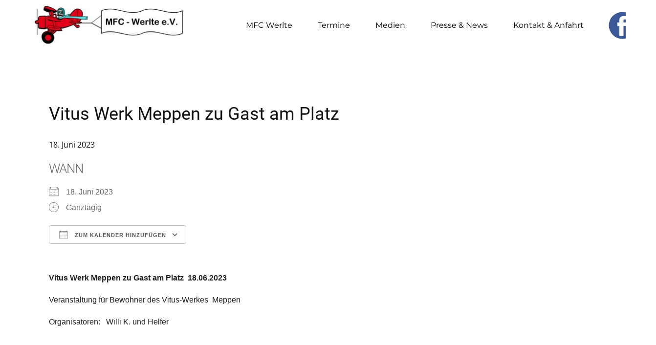

--- FILE ---
content_type: text/html; charset=UTF-8
request_url: https://www.mfc-werlte.de/events/vitus-werk-meppen-zu-gast-am-platz/
body_size: 88031
content:
<!DOCTYPE html>
<html lang="de-DE" class="no-js" style="font-size:16px">
<head>
    <meta charset="UTF-8">
    <meta name="viewport" content="width=device-width, initial-scale=1">
    <meta name="generator" content="Nicepage 5.8.13, nicepage.com" />
    <link rel="profile" href="http://gmpg.org/xfn/11">
                <meta data-intl-tel-input-cdn-path="https://www.mfc-werlte.de/wp-content/themes/MFC2023/intlTelInput/" />
            <script>(function(html){html.className = html.className.replace(/\bno-js\b/,'js')})(document.documentElement);</script>
<title>Vitus Werk Meppen zu Gast am Platz &#8211; MFC Werlte</title>
<meta name='robots' content='max-image-preview:large' />
	<style>img:is([sizes="auto" i], [sizes^="auto," i]) { contain-intrinsic-size: 3000px 1500px }</style>
	<link rel="alternate" type="application/rss+xml" title="MFC Werlte &raquo; Feed" href="https://www.mfc-werlte.de/feed/" />
<link rel="alternate" type="application/rss+xml" title="MFC Werlte &raquo; Kommentar-Feed" href="https://www.mfc-werlte.de/comments/feed/" />
<script type="application/ld+json">{"@context":"http:\/\/schema.org","@type":"Organization","name":"MFC Werlte","sameAs":["https:\/\/www.facebook.com\/profile.php?id=100070293903858"],"url":"https:\/\/www.mfc-werlte.de\/"}</script>
<script type="application/ld+json">{"@context":"http:\/\/schema.org","@type":"Article","mainEntityOfPage":{"@type":"WebPage","@id":"https:\/\/www.mfc-werlte.de\/events\/vitus-werk-meppen-zu-gast-am-platz\/"},"headline":"Vitus Werk Meppen zu Gast am Platz","datePublished":"2023-06-18T00:00:00+0000","dateModified":"2023-04-26T06:15:26+0000","author":{"@type":"Person","name":"admin"},"description":"Vitus Werk Meppen zu Gast am Platz&nbsp; 18.06.2023&nbsp;&nbsp;&nbsp;&nbsp;&nbsp;  Veranstaltung für Bewohner des Vitus-Werkes&nbsp; Meppen  Organisatoren:&nbsp;&nbsp; Willi K. und Helfer&nbsp;&nbsp;&nbsp;&nbsp;&nbsp;&nbsp;","publisher":{"@type":"Organization","name":"MFC Werlte"}}</script>
<meta name="theme-color" content="#478ac9">
<script type="text/javascript">
/* <![CDATA[ */
window._wpemojiSettings = {"baseUrl":"https:\/\/s.w.org\/images\/core\/emoji\/15.0.3\/72x72\/","ext":".png","svgUrl":"https:\/\/s.w.org\/images\/core\/emoji\/15.0.3\/svg\/","svgExt":".svg","source":{"concatemoji":"https:\/\/www.mfc-werlte.de\/wp-includes\/js\/wp-emoji-release.min.js?ver=6.7.1"}};
/*! This file is auto-generated */
!function(i,n){var o,s,e;function c(e){try{var t={supportTests:e,timestamp:(new Date).valueOf()};sessionStorage.setItem(o,JSON.stringify(t))}catch(e){}}function p(e,t,n){e.clearRect(0,0,e.canvas.width,e.canvas.height),e.fillText(t,0,0);var t=new Uint32Array(e.getImageData(0,0,e.canvas.width,e.canvas.height).data),r=(e.clearRect(0,0,e.canvas.width,e.canvas.height),e.fillText(n,0,0),new Uint32Array(e.getImageData(0,0,e.canvas.width,e.canvas.height).data));return t.every(function(e,t){return e===r[t]})}function u(e,t,n){switch(t){case"flag":return n(e,"\ud83c\udff3\ufe0f\u200d\u26a7\ufe0f","\ud83c\udff3\ufe0f\u200b\u26a7\ufe0f")?!1:!n(e,"\ud83c\uddfa\ud83c\uddf3","\ud83c\uddfa\u200b\ud83c\uddf3")&&!n(e,"\ud83c\udff4\udb40\udc67\udb40\udc62\udb40\udc65\udb40\udc6e\udb40\udc67\udb40\udc7f","\ud83c\udff4\u200b\udb40\udc67\u200b\udb40\udc62\u200b\udb40\udc65\u200b\udb40\udc6e\u200b\udb40\udc67\u200b\udb40\udc7f");case"emoji":return!n(e,"\ud83d\udc26\u200d\u2b1b","\ud83d\udc26\u200b\u2b1b")}return!1}function f(e,t,n){var r="undefined"!=typeof WorkerGlobalScope&&self instanceof WorkerGlobalScope?new OffscreenCanvas(300,150):i.createElement("canvas"),a=r.getContext("2d",{willReadFrequently:!0}),o=(a.textBaseline="top",a.font="600 32px Arial",{});return e.forEach(function(e){o[e]=t(a,e,n)}),o}function t(e){var t=i.createElement("script");t.src=e,t.defer=!0,i.head.appendChild(t)}"undefined"!=typeof Promise&&(o="wpEmojiSettingsSupports",s=["flag","emoji"],n.supports={everything:!0,everythingExceptFlag:!0},e=new Promise(function(e){i.addEventListener("DOMContentLoaded",e,{once:!0})}),new Promise(function(t){var n=function(){try{var e=JSON.parse(sessionStorage.getItem(o));if("object"==typeof e&&"number"==typeof e.timestamp&&(new Date).valueOf()<e.timestamp+604800&&"object"==typeof e.supportTests)return e.supportTests}catch(e){}return null}();if(!n){if("undefined"!=typeof Worker&&"undefined"!=typeof OffscreenCanvas&&"undefined"!=typeof URL&&URL.createObjectURL&&"undefined"!=typeof Blob)try{var e="postMessage("+f.toString()+"("+[JSON.stringify(s),u.toString(),p.toString()].join(",")+"));",r=new Blob([e],{type:"text/javascript"}),a=new Worker(URL.createObjectURL(r),{name:"wpTestEmojiSupports"});return void(a.onmessage=function(e){c(n=e.data),a.terminate(),t(n)})}catch(e){}c(n=f(s,u,p))}t(n)}).then(function(e){for(var t in e)n.supports[t]=e[t],n.supports.everything=n.supports.everything&&n.supports[t],"flag"!==t&&(n.supports.everythingExceptFlag=n.supports.everythingExceptFlag&&n.supports[t]);n.supports.everythingExceptFlag=n.supports.everythingExceptFlag&&!n.supports.flag,n.DOMReady=!1,n.readyCallback=function(){n.DOMReady=!0}}).then(function(){return e}).then(function(){var e;n.supports.everything||(n.readyCallback(),(e=n.source||{}).concatemoji?t(e.concatemoji):e.wpemoji&&e.twemoji&&(t(e.twemoji),t(e.wpemoji)))}))}((window,document),window._wpemojiSettings);
/* ]]> */
</script>
<style id='wp-emoji-styles-inline-css' type='text/css'>

	img.wp-smiley, img.emoji {
		display: inline !important;
		border: none !important;
		box-shadow: none !important;
		height: 1em !important;
		width: 1em !important;
		margin: 0 0.07em !important;
		vertical-align: -0.1em !important;
		background: none !important;
		padding: 0 !important;
	}
</style>
<link rel='stylesheet' id='wp-block-library-css' href='https://www.mfc-werlte.de/wp-includes/css/dist/block-library/style.min.css?ver=6.7.1' type='text/css' media='all' />
<style id='classic-theme-styles-inline-css' type='text/css'>
/*! This file is auto-generated */
.wp-block-button__link{color:#fff;background-color:#32373c;border-radius:9999px;box-shadow:none;text-decoration:none;padding:calc(.667em + 2px) calc(1.333em + 2px);font-size:1.125em}.wp-block-file__button{background:#32373c;color:#fff;text-decoration:none}
</style>
<style id='global-styles-inline-css' type='text/css'>
:root{--wp--preset--aspect-ratio--square: 1;--wp--preset--aspect-ratio--4-3: 4/3;--wp--preset--aspect-ratio--3-4: 3/4;--wp--preset--aspect-ratio--3-2: 3/2;--wp--preset--aspect-ratio--2-3: 2/3;--wp--preset--aspect-ratio--16-9: 16/9;--wp--preset--aspect-ratio--9-16: 9/16;--wp--preset--color--black: #000000;--wp--preset--color--cyan-bluish-gray: #abb8c3;--wp--preset--color--white: #ffffff;--wp--preset--color--pale-pink: #f78da7;--wp--preset--color--vivid-red: #cf2e2e;--wp--preset--color--luminous-vivid-orange: #ff6900;--wp--preset--color--luminous-vivid-amber: #fcb900;--wp--preset--color--light-green-cyan: #7bdcb5;--wp--preset--color--vivid-green-cyan: #00d084;--wp--preset--color--pale-cyan-blue: #8ed1fc;--wp--preset--color--vivid-cyan-blue: #0693e3;--wp--preset--color--vivid-purple: #9b51e0;--wp--preset--gradient--vivid-cyan-blue-to-vivid-purple: linear-gradient(135deg,rgba(6,147,227,1) 0%,rgb(155,81,224) 100%);--wp--preset--gradient--light-green-cyan-to-vivid-green-cyan: linear-gradient(135deg,rgb(122,220,180) 0%,rgb(0,208,130) 100%);--wp--preset--gradient--luminous-vivid-amber-to-luminous-vivid-orange: linear-gradient(135deg,rgba(252,185,0,1) 0%,rgba(255,105,0,1) 100%);--wp--preset--gradient--luminous-vivid-orange-to-vivid-red: linear-gradient(135deg,rgba(255,105,0,1) 0%,rgb(207,46,46) 100%);--wp--preset--gradient--very-light-gray-to-cyan-bluish-gray: linear-gradient(135deg,rgb(238,238,238) 0%,rgb(169,184,195) 100%);--wp--preset--gradient--cool-to-warm-spectrum: linear-gradient(135deg,rgb(74,234,220) 0%,rgb(151,120,209) 20%,rgb(207,42,186) 40%,rgb(238,44,130) 60%,rgb(251,105,98) 80%,rgb(254,248,76) 100%);--wp--preset--gradient--blush-light-purple: linear-gradient(135deg,rgb(255,206,236) 0%,rgb(152,150,240) 100%);--wp--preset--gradient--blush-bordeaux: linear-gradient(135deg,rgb(254,205,165) 0%,rgb(254,45,45) 50%,rgb(107,0,62) 100%);--wp--preset--gradient--luminous-dusk: linear-gradient(135deg,rgb(255,203,112) 0%,rgb(199,81,192) 50%,rgb(65,88,208) 100%);--wp--preset--gradient--pale-ocean: linear-gradient(135deg,rgb(255,245,203) 0%,rgb(182,227,212) 50%,rgb(51,167,181) 100%);--wp--preset--gradient--electric-grass: linear-gradient(135deg,rgb(202,248,128) 0%,rgb(113,206,126) 100%);--wp--preset--gradient--midnight: linear-gradient(135deg,rgb(2,3,129) 0%,rgb(40,116,252) 100%);--wp--preset--font-size--small: 13px;--wp--preset--font-size--medium: 20px;--wp--preset--font-size--large: 36px;--wp--preset--font-size--x-large: 42px;--wp--preset--spacing--20: 0.44rem;--wp--preset--spacing--30: 0.67rem;--wp--preset--spacing--40: 1rem;--wp--preset--spacing--50: 1.5rem;--wp--preset--spacing--60: 2.25rem;--wp--preset--spacing--70: 3.38rem;--wp--preset--spacing--80: 5.06rem;--wp--preset--shadow--natural: 6px 6px 9px rgba(0, 0, 0, 0.2);--wp--preset--shadow--deep: 12px 12px 50px rgba(0, 0, 0, 0.4);--wp--preset--shadow--sharp: 6px 6px 0px rgba(0, 0, 0, 0.2);--wp--preset--shadow--outlined: 6px 6px 0px -3px rgba(255, 255, 255, 1), 6px 6px rgba(0, 0, 0, 1);--wp--preset--shadow--crisp: 6px 6px 0px rgba(0, 0, 0, 1);}:where(.is-layout-flex){gap: 0.5em;}:where(.is-layout-grid){gap: 0.5em;}body .is-layout-flex{display: flex;}.is-layout-flex{flex-wrap: wrap;align-items: center;}.is-layout-flex > :is(*, div){margin: 0;}body .is-layout-grid{display: grid;}.is-layout-grid > :is(*, div){margin: 0;}:where(.wp-block-columns.is-layout-flex){gap: 2em;}:where(.wp-block-columns.is-layout-grid){gap: 2em;}:where(.wp-block-post-template.is-layout-flex){gap: 1.25em;}:where(.wp-block-post-template.is-layout-grid){gap: 1.25em;}.has-black-color{color: var(--wp--preset--color--black) !important;}.has-cyan-bluish-gray-color{color: var(--wp--preset--color--cyan-bluish-gray) !important;}.has-white-color{color: var(--wp--preset--color--white) !important;}.has-pale-pink-color{color: var(--wp--preset--color--pale-pink) !important;}.has-vivid-red-color{color: var(--wp--preset--color--vivid-red) !important;}.has-luminous-vivid-orange-color{color: var(--wp--preset--color--luminous-vivid-orange) !important;}.has-luminous-vivid-amber-color{color: var(--wp--preset--color--luminous-vivid-amber) !important;}.has-light-green-cyan-color{color: var(--wp--preset--color--light-green-cyan) !important;}.has-vivid-green-cyan-color{color: var(--wp--preset--color--vivid-green-cyan) !important;}.has-pale-cyan-blue-color{color: var(--wp--preset--color--pale-cyan-blue) !important;}.has-vivid-cyan-blue-color{color: var(--wp--preset--color--vivid-cyan-blue) !important;}.has-vivid-purple-color{color: var(--wp--preset--color--vivid-purple) !important;}.has-black-background-color{background-color: var(--wp--preset--color--black) !important;}.has-cyan-bluish-gray-background-color{background-color: var(--wp--preset--color--cyan-bluish-gray) !important;}.has-white-background-color{background-color: var(--wp--preset--color--white) !important;}.has-pale-pink-background-color{background-color: var(--wp--preset--color--pale-pink) !important;}.has-vivid-red-background-color{background-color: var(--wp--preset--color--vivid-red) !important;}.has-luminous-vivid-orange-background-color{background-color: var(--wp--preset--color--luminous-vivid-orange) !important;}.has-luminous-vivid-amber-background-color{background-color: var(--wp--preset--color--luminous-vivid-amber) !important;}.has-light-green-cyan-background-color{background-color: var(--wp--preset--color--light-green-cyan) !important;}.has-vivid-green-cyan-background-color{background-color: var(--wp--preset--color--vivid-green-cyan) !important;}.has-pale-cyan-blue-background-color{background-color: var(--wp--preset--color--pale-cyan-blue) !important;}.has-vivid-cyan-blue-background-color{background-color: var(--wp--preset--color--vivid-cyan-blue) !important;}.has-vivid-purple-background-color{background-color: var(--wp--preset--color--vivid-purple) !important;}.has-black-border-color{border-color: var(--wp--preset--color--black) !important;}.has-cyan-bluish-gray-border-color{border-color: var(--wp--preset--color--cyan-bluish-gray) !important;}.has-white-border-color{border-color: var(--wp--preset--color--white) !important;}.has-pale-pink-border-color{border-color: var(--wp--preset--color--pale-pink) !important;}.has-vivid-red-border-color{border-color: var(--wp--preset--color--vivid-red) !important;}.has-luminous-vivid-orange-border-color{border-color: var(--wp--preset--color--luminous-vivid-orange) !important;}.has-luminous-vivid-amber-border-color{border-color: var(--wp--preset--color--luminous-vivid-amber) !important;}.has-light-green-cyan-border-color{border-color: var(--wp--preset--color--light-green-cyan) !important;}.has-vivid-green-cyan-border-color{border-color: var(--wp--preset--color--vivid-green-cyan) !important;}.has-pale-cyan-blue-border-color{border-color: var(--wp--preset--color--pale-cyan-blue) !important;}.has-vivid-cyan-blue-border-color{border-color: var(--wp--preset--color--vivid-cyan-blue) !important;}.has-vivid-purple-border-color{border-color: var(--wp--preset--color--vivid-purple) !important;}.has-vivid-cyan-blue-to-vivid-purple-gradient-background{background: var(--wp--preset--gradient--vivid-cyan-blue-to-vivid-purple) !important;}.has-light-green-cyan-to-vivid-green-cyan-gradient-background{background: var(--wp--preset--gradient--light-green-cyan-to-vivid-green-cyan) !important;}.has-luminous-vivid-amber-to-luminous-vivid-orange-gradient-background{background: var(--wp--preset--gradient--luminous-vivid-amber-to-luminous-vivid-orange) !important;}.has-luminous-vivid-orange-to-vivid-red-gradient-background{background: var(--wp--preset--gradient--luminous-vivid-orange-to-vivid-red) !important;}.has-very-light-gray-to-cyan-bluish-gray-gradient-background{background: var(--wp--preset--gradient--very-light-gray-to-cyan-bluish-gray) !important;}.has-cool-to-warm-spectrum-gradient-background{background: var(--wp--preset--gradient--cool-to-warm-spectrum) !important;}.has-blush-light-purple-gradient-background{background: var(--wp--preset--gradient--blush-light-purple) !important;}.has-blush-bordeaux-gradient-background{background: var(--wp--preset--gradient--blush-bordeaux) !important;}.has-luminous-dusk-gradient-background{background: var(--wp--preset--gradient--luminous-dusk) !important;}.has-pale-ocean-gradient-background{background: var(--wp--preset--gradient--pale-ocean) !important;}.has-electric-grass-gradient-background{background: var(--wp--preset--gradient--electric-grass) !important;}.has-midnight-gradient-background{background: var(--wp--preset--gradient--midnight) !important;}.has-small-font-size{font-size: var(--wp--preset--font-size--small) !important;}.has-medium-font-size{font-size: var(--wp--preset--font-size--medium) !important;}.has-large-font-size{font-size: var(--wp--preset--font-size--large) !important;}.has-x-large-font-size{font-size: var(--wp--preset--font-size--x-large) !important;}
:where(.wp-block-post-template.is-layout-flex){gap: 1.25em;}:where(.wp-block-post-template.is-layout-grid){gap: 1.25em;}
:where(.wp-block-columns.is-layout-flex){gap: 2em;}:where(.wp-block-columns.is-layout-grid){gap: 2em;}
:root :where(.wp-block-pullquote){font-size: 1.5em;line-height: 1.6;}
</style>
<link rel='stylesheet' id='simply-gallery-block-frontend-css' href='https://www.mfc-werlte.de/wp-content/plugins/simply-gallery-block/blocks/pgc_sgb.min.style.css?ver=3.2.4.3' type='text/css' media='all' />
<link rel='stylesheet' id='contact-form-7-css' href='https://www.mfc-werlte.de/wp-content/plugins/contact-form-7/includes/css/styles.css?ver=6.0.2' type='text/css' media='all' />
<link rel='stylesheet' id='events-manager-css' href='https://www.mfc-werlte.de/wp-content/plugins/events-manager/includes/css/events-manager.min.css?ver=6.6.3' type='text/css' media='all' />
<link rel='stylesheet' id='theme-style-css' href='https://www.mfc-werlte.de/wp-content/themes/MFC2023/style.css?ver=1.0' type='text/css' media='all' />
<link rel='stylesheet' id='theme-media-css' href='https://www.mfc-werlte.de/wp-content/themes/MFC2023/css/media.css?ver=1.0' type='text/css' media='all' />
<script type="text/javascript" src="https://www.mfc-werlte.de/wp-includes/js/jquery/jquery.min.js?ver=3.7.1" id="jquery-core-js"></script>
<script type="text/javascript" src="https://www.mfc-werlte.de/wp-includes/js/jquery/jquery-migrate.min.js?ver=3.4.1" id="jquery-migrate-js"></script>
<script type="text/javascript" src="https://www.mfc-werlte.de/wp-includes/js/jquery/ui/core.min.js?ver=1.13.3" id="jquery-ui-core-js"></script>
<script type="text/javascript" src="https://www.mfc-werlte.de/wp-includes/js/jquery/ui/mouse.min.js?ver=1.13.3" id="jquery-ui-mouse-js"></script>
<script type="text/javascript" src="https://www.mfc-werlte.de/wp-includes/js/jquery/ui/sortable.min.js?ver=1.13.3" id="jquery-ui-sortable-js"></script>
<script type="text/javascript" src="https://www.mfc-werlte.de/wp-includes/js/jquery/ui/datepicker.min.js?ver=1.13.3" id="jquery-ui-datepicker-js"></script>
<script type="text/javascript" id="jquery-ui-datepicker-js-after">
/* <![CDATA[ */
jQuery(function(jQuery){jQuery.datepicker.setDefaults({"closeText":"Schlie\u00dfen","currentText":"Heute","monthNames":["Januar","Februar","M\u00e4rz","April","Mai","Juni","Juli","August","September","Oktober","November","Dezember"],"monthNamesShort":["Jan.","Feb.","M\u00e4rz","Apr.","Mai","Juni","Juli","Aug.","Sep.","Okt.","Nov.","Dez."],"nextText":"Weiter","prevText":"Vorherige","dayNames":["Sonntag","Montag","Dienstag","Mittwoch","Donnerstag","Freitag","Samstag"],"dayNamesShort":["So.","Mo.","Di.","Mi.","Do.","Fr.","Sa."],"dayNamesMin":["S","M","D","M","D","F","S"],"dateFormat":"d. MM yy","firstDay":1,"isRTL":false});});
/* ]]> */
</script>
<script type="text/javascript" src="https://www.mfc-werlte.de/wp-includes/js/jquery/ui/resizable.min.js?ver=1.13.3" id="jquery-ui-resizable-js"></script>
<script type="text/javascript" src="https://www.mfc-werlte.de/wp-includes/js/jquery/ui/draggable.min.js?ver=1.13.3" id="jquery-ui-draggable-js"></script>
<script type="text/javascript" src="https://www.mfc-werlte.de/wp-includes/js/jquery/ui/controlgroup.min.js?ver=1.13.3" id="jquery-ui-controlgroup-js"></script>
<script type="text/javascript" src="https://www.mfc-werlte.de/wp-includes/js/jquery/ui/checkboxradio.min.js?ver=1.13.3" id="jquery-ui-checkboxradio-js"></script>
<script type="text/javascript" src="https://www.mfc-werlte.de/wp-includes/js/jquery/ui/button.min.js?ver=1.13.3" id="jquery-ui-button-js"></script>
<script type="text/javascript" src="https://www.mfc-werlte.de/wp-includes/js/jquery/ui/dialog.min.js?ver=1.13.3" id="jquery-ui-dialog-js"></script>
<script type="text/javascript" id="events-manager-js-extra">
/* <![CDATA[ */
var EM = {"ajaxurl":"https:\/\/www.mfc-werlte.de\/wp-admin\/admin-ajax.php","locationajaxurl":"https:\/\/www.mfc-werlte.de\/wp-admin\/admin-ajax.php?action=locations_search","firstDay":"1","locale":"de","dateFormat":"yy-mm-dd","ui_css":"https:\/\/www.mfc-werlte.de\/wp-content\/plugins\/events-manager\/includes\/css\/jquery-ui\/build.min.css","show24hours":"1","is_ssl":"1","autocomplete_limit":"10","calendar":{"breakpoints":{"small":560,"medium":908,"large":false}},"phone":"","datepicker":{"format":"Y-m-d","locale":"de"},"search":{"breakpoints":{"small":650,"medium":850,"full":false}},"url":"https:\/\/www.mfc-werlte.de\/wp-content\/plugins\/events-manager","bookingInProgress":"Bitte warte, w\u00e4hrend die Buchung abgeschickt wird.","tickets_save":"Ticket speichern","bookingajaxurl":"https:\/\/www.mfc-werlte.de\/wp-admin\/admin-ajax.php","bookings_export_save":"Buchungen exportieren","bookings_settings_save":"Einstellungen speichern","booking_delete":"Bist du dir sicher, dass du es l\u00f6schen m\u00f6chtest?","booking_offset":"30","bookings":{"submit_button":{"text":{"default":"Buchung abschicken","free":"Buchung abschicken","payment":"Buchung abschicken","processing":"Processing ..."}},"update_listener":""},"bb_full":"Ausverkauft","bb_book":"Jetzt buchen","bb_booking":"Buche ...","bb_booked":"Buchung Abgesendet","bb_error":"Buchung Fehler. Nochmal versuchen?","bb_cancel":"Stornieren","bb_canceling":"Stornieren ...","bb_cancelled":"Abgesagt","bb_cancel_error":"Stornierung Fehler. Nochmal versuchen?","txt_search":"Suche","txt_searching":"Suche...","txt_loading":"Wird geladen\u00a0\u2026"};
/* ]]> */
</script>
<script type="text/javascript" src="https://www.mfc-werlte.de/wp-content/plugins/events-manager/includes/js/events-manager.js?ver=6.6.3" id="events-manager-js"></script>
<script type="text/javascript" src="https://www.mfc-werlte.de/wp-content/plugins/events-manager/includes/external/flatpickr/l10n/de.js?ver=6.6.3" id="em-flatpickr-localization-js"></script>
<script type="text/javascript" src="https://www.mfc-werlte.de/wp-content/plugins/strato-assistant/js/cookies.js?ver=1682319410" id="strato-assistant-wp-cookies-js"></script>
<script type="text/javascript" id="theme-script-js-extra">
/* <![CDATA[ */
var screenReaderText = {"expand":"expand child menu","collapse":"collapse child menu"};
/* ]]> */
</script>
<script type="text/javascript" src="https://www.mfc-werlte.de/wp-content/themes/MFC2023/js/script.js?ver=1.0" id="theme-script-js"></script>
<link rel="https://api.w.org/" href="https://www.mfc-werlte.de/wp-json/" /><link rel="EditURI" type="application/rsd+xml" title="RSD" href="https://www.mfc-werlte.de/xmlrpc.php?rsd" />
<link rel="canonical" href="https://www.mfc-werlte.de/events/vitus-werk-meppen-zu-gast-am-platz/" />
<link rel='shortlink' href='https://www.mfc-werlte.de/?p=949' />
<link rel="alternate" title="oEmbed (JSON)" type="application/json+oembed" href="https://www.mfc-werlte.de/wp-json/oembed/1.0/embed?url=https%3A%2F%2Fwww.mfc-werlte.de%2Fevents%2Fvitus-werk-meppen-zu-gast-am-platz%2F" />
<link rel="alternate" title="oEmbed (XML)" type="text/xml+oembed" href="https://www.mfc-werlte.de/wp-json/oembed/1.0/embed?url=https%3A%2F%2Fwww.mfc-werlte.de%2Fevents%2Fvitus-werk-meppen-zu-gast-am-platz%2F&#038;format=xml" />
<noscript><style>.simply-gallery-amp{ display: block !important; }</style></noscript><noscript><style>.sgb-preloader{ display: none !important; }</style></noscript><link rel="icon" href="https://www.mfc-werlte.de/wp-content/themes/MFC2023/images/favicon.jpg"><!-- header styles -->

<link rel="stylesheet" href="https://www.mfc-werlte.de/wp-content/themes/MFC2023/css/fonts.css" media="screen" type="text/css" />
 
   <link rel="stylesheet" href="https://www.mfc-werlte.de/wp-content/themes/MFC2023/css/post-fonts.css" media="screen" type="text/css" />

<style> .u-header {
  background-image: none;
}
.u-header .u-sheet-1 {
  min-height: 103px;
}
.u-header .u-image-1 {
  width: 306px;
  height: 81px;
  margin: 11px auto 0 0;
}
.u-header .u-logo-image-1 {
  width: 100%;
  height: 100%;
}
.u-header .u-menu-1 {
  margin: -68px 0 0 auto;
}
.u-header .u-nav-1 {
  font-weight: 400;
  font-size: 1rem;
}
.u-header .u-nav-2 {
  font-size: 1rem;
}
.u-header .u-nav-3 {
  font-size: 1rem;
}
.u-header .u-nav-4 {
  font-size: 1rem;
}
.u-header .u-nav-5 {
  font-size: 1rem;
}
.u-header .u-nav-6 {
  font-size: 1rem;
}
.u-header .u-nav-7 {
  font-size: 1rem;
}
.u-header .u-nav-8 {
  font-size: 1rem;
}
.u-header .u-nav-9 {
  font-size: 1rem;
}
.u-header .u-nav-10 {
  font-size: 1rem;
}
.u-header .u-nav-11 {
  font-size: 1rem;
  letter-spacing: 0px;
}
.u-header .u-nav-12 {
  font-size: 1rem;
}
.u-header .u-nav-13 {
  font-size: 1rem;
}
.u-header .u-nav-14 {
  font-size: 1rem;
}
.u-header .u-nav-15 {
  font-size: 1rem;
}
.u-header .u-nav-16 {
  font-size: 1rem;
}
.u-header .u-nav-17 {
  font-size: 1rem;
}
.u-header .u-nav-18 {
  font-size: 1rem;
}
.u-header .u-nav-19 {
  font-size: 1rem;
}
.u-header .u-nav-20 {
  font-size: 1rem;
}
.u-header .u-social-icons-1 {
  height: 56px;
  min-height: 16px;
  width: 56px;
  min-width: 16px;
  margin: -56px -91px 24px auto;
}
.u-header .u-icon-1 {
  color: rgb(59, 89, 152) !important;
  height: 100%;
}
@media (max-width: 1199px) {
  .u-header .u-sheet-1 {
    min-height: 75px;
  }
  .u-header .u-image-1 {
    width: 207px;
    height: 54px;
    margin-top: 10px;
  }
  .u-header .u-menu-1 {
    width: auto;
    margin-top: -56px;
  }
  .u-header .u-nav-1 {
    letter-spacing: normal;
  }
  .u-header .u-social-icons-1 {
    height: 29px;
    width: 29px;
    margin-top: -42px;
    margin-right: -29px;
    margin-bottom: 22px;
  }
}
@media (max-width: 991px) {
  .u-header .u-sheet-1 {
    min-height: 77px;
  }
  .u-header .u-menu-1 {
    margin-top: -56px;
    margin-right: auto;
  }
  .u-header .u-social-icons-1 {
    height: 52px;
    width: 52px;
    margin-top: -55px;
    margin-right: 0;
    margin-bottom: 12px;
  }
}
@media (max-width: 767px) {
  .u-header .u-menu-1 {
    margin-top: -55px;
    margin-right: 33px;
    margin-bottom: 9px;
  }
  .u-header .u-social-icons-1 {
    margin-top: -54px;
    margin-bottom: 13px;
  }
}
@media (max-width: 575px) {
  .u-header .u-sheet-1 {
    min-height: 78px;
  }
  .u-header .u-image-1 {
    margin-top: 12px;
  }
  .u-header .u-menu-1 {
    margin-top: -57px;
    margin-right: 0;
    margin-bottom: 9px;
  }
  .u-header .u-social-icons-1 {
    margin-top: -56px;
    margin-bottom: 15px;
  }
}</style>
<!-- post styles -->

<style>.u-section-1 .u-sheet-1 {
  min-height: 835px;
}
.u-section-1 .u-post-details-1 {
  min-height: 375px;
  margin-top: 60px;
  margin-bottom: -10px;
}
.u-section-1 .u-container-layout-1 {
  padding: 30px;
}
.u-section-1 .u-image-1 {
  height: 486px;
  margin-top: 0;
  margin-bottom: 0;
  margin-left: 0;
}
.u-section-1 .u-text-1 {
  margin-top: 20px;
  margin-bottom: 0;
  margin-left: 0;
}
.u-section-1 .u-metadata-1 {
  margin-top: 30px;
  margin-bottom: 0;
  margin-left: 0;
}
.u-section-1 .u-text-2 {
  margin-bottom: 0;
  margin-top: 20px;
  margin-left: 0;
}
@media (max-width: 1199px) {
  .u-section-1 .u-image-1 {
    margin-left: initial;
  }
}
@media (max-width: 991px) {
  .u-section-1 .u-sheet-1 {
    min-height: 782px;
  }
  .u-section-1 .u-post-details-1 {
    margin-bottom: 60px;
  }
  .u-section-1 .u-image-1 {
    height: 423px;
    margin-left: initial;
  }
}
@media (max-width: 767px) {
  .u-section-1 .u-sheet-1 {
    min-height: 722px;
  }
  .u-section-1 .u-container-layout-1 {
    padding-left: 10px;
    padding-right: 10px;
  }
  .u-section-1 .u-image-1 {
    height: 354px;
    margin-top: 9px;
    margin-left: initial;
  }
}
@media (max-width: 575px) {
  .u-section-1 .u-sheet-1 {
    min-height: 656px;
  }
  .u-section-1 .u-image-1 {
    height: 275px;
    margin-left: initial;
  }
}
</style>
<!-- footer styles -->

<style> .u-footer {
  background-image: none;
}
.u-footer .u-sheet-1 {
  min-height: 161px;
}
.u-footer .u-menu-1 {
  margin: 40px auto 0;
}
.u-footer .u-nav-2 {
  font-size: 1.25rem;
}
.u-footer .u-image-1 {
  width: 126px;
  height: 74px;
  margin: -55px auto 0 0;
}
.u-footer .u-text-1 {
  font-weight: 400;
  font-size: 0.875rem;
  margin: 35px 0 10px;
}
.u-footer .u-btn-1 {
  background-image: none;
  padding: 0;
}
@media (max-width: 1199px) {
  .u-footer .u-image-1 {
    margin-top: -55px;
  }
}
@media (max-width: 991px) {
  .u-footer .u-text-1 {
    margin-bottom: 60px;
  }
}
@media (max-width: 767px) {
  .u-footer .u-sheet-1 {
    min-height: 229px;
  }
  .u-footer .u-text-1 {
    width: auto;
    margin-top: 7px;
  }
}
@media (max-width: 575px) {
  .u-footer .u-menu-1 {
    width: auto;
    margin-top: 17px;
    margin-right: 28px;
  }
  .u-footer .u-image-1 {
    margin-top: -76px;
  }
  .u-footer .u-text-1 {
    margin-top: 13px;
    margin-bottom: 60px;
  }
}</style>
<style>
</style>
<meta name="description" content="Modellflug ist ein Hobby für jedes Alter, vom jugendlichen bis zum Rentner ist die Altersspanne unserer Mitglieder. Vom Segler, Flugzeug mit Elektro oder Verbrennungsmotor, Jets mit Turbinenantrieb, Hubschrauber und Multicopter, bei uns werden die verschiedensten Flugmodelle betrieben.">
<meta name="keywords" content="Modellflugclub, Flugzeugmodelle, Segler, Flugzeug, Jets, Hubschrauber, Multicopter, Flugzeugmodelle, Modellbau, Fliegen">
<script>
    if (!document.querySelector("meta[name='viewport")) {
        var vpMeta = document.createElement('meta');
        vpMeta.name = "viewport";
        vpMeta.content = "width=device-width, initial-scale=1.0";
        document.getElementsByTagName('head')[0].appendChild(vpMeta);
    }
</script><meta http-equiv="content-Type" content="text/html; utf-8" />
<meta http-equiv="Pragma" content="cache" />
<meta name="robots" content="INDEX,FOLLOW" />
<meta http-equiv="content-Language" content="de" />
<meta name="description" content="Modellflug ist ein Hobby für jedes Alter, vom jugendlichen bis zum Rentner ist die Altersspanne unserer Mitglieder. Wir fliegen Segler, Flugzeug mit Elektro oder Verbrennungsmotor, Jets mit Turbinenantrieb, Hubschrauber und Multicopter." />
<meta name="keywords" content="Modellflugclub, Flugzeugmodelle, Segler, Flugzeug, Jets, Hubschrauber, Multicopter, Flugzeugmodelle, Modellbau, Fliegen" />
<meta name="author" content="MFC Werlte e. V. - Wilhelm Knurbein" />
<meta name="publisher" content="MFC Werlte e. V. - Wilhelm Knurbein" />
<meta name="copyright" content="MFC Werlte e. V. - Wilhelm Knurbein" />
<meta name="audience" content="Alle" />
<meta name="page-type" content="Anleitung" />
<meta name="page-topic" content="Gesellschaft" />
<meta http-equiv="Reply-to" content="info@mfc-werlte.de" />
<meta name="expires" content="" />
<meta name="revisit-after" content="2 days" /><script>
            var _npProductsJsonUrl = 'https://www.mfc-werlte.de/wp-admin/admin-ajax.php?action=np_route_products_json&np_from=theme';
        </script><script>
            var _npThankYouUrl = 'https://www.mfc-werlte.de/?thank-you';
        </script>    <meta http-equiv="content-Type" content="text/html; utf-8" />
<meta http-equiv="Pragma" content="cache" />
<meta name="robots" content="INDEX,FOLLOW" />
<meta http-equiv="content-Language" content="de" />
<meta name="description" content="Modellflug ist ein Hobby für jedes Alter, vom jugendlichen bis zum Rentner ist die Altersspanne unserer Mitglieder. Wir fliegen Segler, Flugzeug mit Elektro oder Verbrennungsmotor, Jets mit Turbinenantrieb, Hubschrauber und Multicopter." />
<meta name="keywords" content="Modellflugclub, Flugzeugmodelle, Segler, Flugzeug, Jets, Hubschrauber, Multicopter, Flugzeugmodelle, Modellbau, Fliegen" />
<meta name="author" content="MFC Werlte e. V. - Wilhelm Knurbein" />
<meta name="publisher" content="MFC Werlte e. V. - Wilhelm Knurbein" />
<meta name="copyright" content="MFC Werlte e. V. - Wilhelm Knurbein" />
<meta name="audience" content="Alle" />
<meta name="page-type" content="Anleitung" />
<meta name="page-topic" content="Gesellschaft" />
<meta http-equiv="Reply-to" content="info@mfc-werlte.de" />
<meta name="expires" content="" />
<meta name="revisit-after" content="2 days" />
    
    
</head>

<body class="event-template-default single single-event postid-949 no-sidebar u-body u-xl-mode"style="" >
<div id="page" class="site">
    <a class="skip-link screen-reader-text" href="#content">Skip to content</a>
    <header class="u-clearfix u-header u-sticky u-sticky-1e5a u-white u-header" id="sec-3e83">
  <div class="u-clearfix u-sheet u-valign-middle-lg u-valign-middle-xl u-sheet-1">
    <a href="https://www.mfc-werlte.de/" class="u-image u-logo u-image-1 custom-logo-link" data-image-width="310" data-image-height="82" title="Home">
      <img src="https://www.mfc-werlte.de/wp-content/themes/MFC2023/images/MFC-Werlte-Logo.jpg" class="u-logo-image u-logo-image-1">
    </a>
    <nav class="u-menu u-menu-dropdown u-offcanvas u-menu-1">
      <div class="menu-collapse" style="font-size: 1rem; letter-spacing: 0px; font-weight: 700;">
        <a class="u-button-style u-custom-left-right-menu-spacing u-custom-padding-bottom u-custom-text-active-color u-custom-text-color u-custom-text-hover-color u-custom-top-bottom-menu-spacing u-nav-link u-text-active-palette-1-base u-text-hover-palette-2-base" href="#" style="padding: 11px 18px; font-size: calc(1em + 22px);">
          <svg class="u-svg-link" viewBox="0 0 24 24"><use xmlns:xlink="http://www.w3.org/1999/xlink" xlink:href="#menu-hamburger"></use></svg>
          <svg class="u-svg-content" version="1.1" id="menu-hamburger" viewBox="0 0 16 16" x="0px" y="0px" xmlns:xlink="http://www.w3.org/1999/xlink" xmlns="http://www.w3.org/2000/svg"><g><rect y="1" width="16" height="2"></rect><rect y="7" width="16" height="2"></rect><rect y="13" width="16" height="2"></rect>
</g></svg>
        </a>
      </div>
      <div class="u-custom-menu u-nav-container">
        <ul id="menu-menu-1" class="u-custom-font u-font-montserrat u-nav u-spacing-20 u-unstyled u-nav-1"><li id="menu-item-2587" class="menu-item menu-item-type-post_type menu-item-object-page menu-item-home menu-item-has-children menu-item-2587 u-nav-item"><a href="https://www.mfc-werlte.de/" class="u-button-style u-nav-link u-text-active-custom-color-4 u-text-black u-text-hover-custom-color-3" style="padding: 20px 16px;">MFC Werlte</a><div class="u-nav-popup"><ul class="u-h-spacing-40 u-nav u-unstyled u-v-spacing-10 u-nav-2">	<li id="menu-item-2588" class="menu-item menu-item-type-custom menu-item-object-custom menu-item-has-children menu-item-2588 u-nav-item"><a href="#" class="u-button-style u-grey-5 u-nav-link">Flugplatz</a><div class="u-nav-popup"><ul class="u-h-spacing-40 u-nav u-unstyled u-v-spacing-10 u-nav-2">		<li id="menu-item-2589" class="menu-item menu-item-type-custom menu-item-object-custom menu-item-2589 u-nav-item"><a href="https://www.mfc-werlte.de/home/#carousel_df0f" class="u-button-style u-grey-5 u-nav-link">Platzbeschreibung</a></li><li id="menu-item-2590" class="menu-item menu-item-type-custom menu-item-object-custom menu-item-2590 u-nav-item"><a href="https://www.mfc-werlte.de/home/#carousel_798c" class="u-button-style u-grey-5 u-nav-link">Anfahrt</a></li><li id="menu-item-2591" class="menu-item menu-item-type-custom menu-item-object-custom menu-item-2591 u-nav-item"><a href="https://www.mfc-werlte.de/wp-content/uploads/2023/04/Platzordnung-1.pdf" title="Anfahrt" class="u-button-style u-grey-5 u-nav-link">Platzordnung</a></li>
	</ul>
</li><li id="menu-item-2592" class="menu-item menu-item-type-custom menu-item-object-custom menu-item-has-children menu-item-2592 u-nav-item"><a href="#" class="u-button-style u-grey-5 u-nav-link">Mitgliedschaft</a><div class="u-nav-popup"><ul class="u-h-spacing-40 u-nav u-unstyled u-v-spacing-10 u-nav-2">		<li id="menu-item-2593" class="menu-item menu-item-type-custom menu-item-object-custom menu-item-2593 u-nav-item"><a target="_blank" href="https://www.mfc-werlte.de/wp-content/uploads/2023/04/SatzungMFC-1.pdf" title="Mitgliedschaft" class="u-button-style u-grey-5 u-nav-link">Satzung</a></li><li id="menu-item-2594" class="menu-item menu-item-type-custom menu-item-object-custom menu-item-2594 u-nav-item"><a target="_blank" href="https://www.mfc-werlte.de/wp-content/uploads/2023/04/Aufnahmeantrag_ab_03_2022-1.pdf" title="Mitgliedschaft" class="u-button-style u-grey-5 u-nav-link">Aufnahmeantrag</a></li><li id="menu-item-2595" class="menu-item menu-item-type-custom menu-item-object-custom menu-item-2595 u-nav-item"><a target="_blank" href="https://www.mfc-werlte.de/wp-content/uploads/2023/04/Abbuchungserlaubnis_ab_09_2021-1.pdf" title="Mitgliedschaft" class="u-button-style u-grey-5 u-nav-link">Einzugsermächtigung</a></li><li id="menu-item-2596" class="menu-item menu-item-type-custom menu-item-object-custom menu-item-2596 u-nav-item"><a target="_blank" href="https://www.mfc-werlte.de/wp-content/uploads/2023/04/Versicherung_Dok-1.pdf" title="Mitgliedschaft" class="u-button-style u-grey-5 u-nav-link">Versicherung</a></li>
	</ul>
</li><li id="menu-item-2597" class="menu-item menu-item-type-post_type menu-item-object-page menu-item-has-children menu-item-2597 u-nav-item"><a href="https://www.mfc-werlte.de/nachwuchsfoerderung/" class="u-button-style u-grey-5 u-nav-link">Nachwuchsförderung</a><div class="u-nav-popup"><ul class="u-h-spacing-40 u-nav u-unstyled u-v-spacing-10 u-nav-2">		<li id="menu-item-2598" class="menu-item menu-item-type-custom menu-item-object-custom menu-item-2598 u-nav-item"><a href="https://www.mfc-werlte.de/nachwuchsfoerderung/#sec-1fa5" class="u-button-style u-grey-5 u-nav-link">Wie fange ich an ?</a></li><li id="menu-item-2599" class="menu-item menu-item-type-custom menu-item-object-custom menu-item-2599 u-nav-item"><a href="https://www.mfc-werlte.de/nachwuchsfoerderung/#carousel_c781" class="u-button-style u-grey-5 u-nav-link">Jugendprojekte</a></li><li id="menu-item-2600" class="menu-item menu-item-type-custom menu-item-object-custom menu-item-2600 u-nav-item"><a href="https://www.mfc-werlte.de/nachwuchsfoerderung/#carousel_d74d" class="u-button-style u-grey-5 u-nav-link">Baukurs</a></li><li id="menu-item-2601" class="menu-item menu-item-type-custom menu-item-object-custom menu-item-2601 u-nav-item"><a href="https://www.mfc-werlte.de/nachwuchsfoerderung/#carousel_86d1" class="u-button-style u-grey-5 u-nav-link">Der kleine UHU</a></li><li id="menu-item-2602" class="menu-item menu-item-type-custom menu-item-object-custom menu-item-2602 u-nav-item"><a href="https://www.mfc-werlte.de/nachwuchsfoerderung/#carousel_fdee" class="u-button-style u-grey-5 u-nav-link">1. SchuFlie Projekt</a></li><li id="menu-item-2603" class="menu-item menu-item-type-custom menu-item-object-custom menu-item-2603 u-nav-item"><a href="https://www.mfc-werlte.de/nachwuchsfoerderung/#sec-1fa5" class="u-button-style u-grey-5 u-nav-link">2. SchuFlie Projekt</a></li>
	</ul>
</li><li id="menu-item-2604" class="menu-item menu-item-type-custom menu-item-object-custom menu-item-2604 u-nav-item"><a href="https://www.mfc-werlte.de/home/#carousel_4df5" class="u-button-style u-grey-5 u-nav-link">Vorstand &#038; Platzwart</a></li><li id="menu-item-2605" class="menu-item menu-item-type-custom menu-item-object-custom menu-item-has-children menu-item-2605 u-nav-item"><a href="#" class="u-button-style u-grey-5 u-nav-link">Links</a><div class="u-nav-popup"><ul class="u-h-spacing-40 u-nav u-unstyled u-v-spacing-10 u-nav-2">		<li id="menu-item-2606" class="menu-item menu-item-type-custom menu-item-object-custom menu-item-2606 u-nav-item"><a target="_blank" href="https://www.dmfv.aero/" class="u-button-style u-grey-5 u-nav-link">Deutscher Modellflieger Verband</a></li><li id="menu-item-2607" class="menu-item menu-item-type-custom menu-item-object-custom menu-item-2607 u-nav-item"><a target="_blank" href="https://mbc-clp.jimdofree.com/" class="u-button-style u-grey-5 u-nav-link">MBC Cloppenburg</a></li><li id="menu-item-2608" class="menu-item menu-item-type-custom menu-item-object-custom menu-item-2608 u-nav-item"><a target="_blank" href="https://mfv-asdmoor.de/" class="u-button-style u-grey-5 u-nav-link">MFV Aschendorf Moor</a></li><li id="menu-item-2609" class="menu-item menu-item-type-custom menu-item-object-custom menu-item-2609 u-nav-item"><a target="_blank" href="https://www.mcalbatros.de/" class="u-button-style u-grey-5 u-nav-link">MC Albatros Vechta e.V.</a></li><li id="menu-item-2610" class="menu-item menu-item-type-custom menu-item-object-custom menu-item-2610 u-nav-item"><a target="_blank" href="http://www.mbc-friesoythe.de/" class="u-button-style u-grey-5 u-nav-link">MBC Friesoythe</a></li><li id="menu-item-2611" class="menu-item menu-item-type-custom menu-item-object-custom menu-item-2611 u-nav-item"><a target="_blank" href="https://www.msc-haseluenne.de/" class="u-button-style u-grey-5 u-nav-link">MSC Haselünne</a></li><li id="menu-item-2612" class="menu-item menu-item-type-custom menu-item-object-custom menu-item-2612 u-nav-item"><a target="_blank" href="http://msg-haren.de/" class="u-button-style u-grey-5 u-nav-link">MSG Haren</a></li><li id="menu-item-2613" class="menu-item menu-item-type-custom menu-item-object-custom menu-item-2613 u-nav-item"><a target="_blank" href="https://segelflug-papenburg-huemmling.de/modellflug/" class="u-button-style u-grey-5 u-nav-link">MSC Surwold</a></li><li id="menu-item-2614" class="menu-item menu-item-type-custom menu-item-object-custom menu-item-2614 u-nav-item"><a target="_blank" href="https://mfc-lingen.de/" class="u-button-style u-grey-5 u-nav-link">MFC Lingen</a></li><li id="menu-item-2615" class="menu-item menu-item-type-custom menu-item-object-custom menu-item-2615 u-nav-item"><a target="_blank" href="https://www.luftritter.de/" class="u-button-style u-grey-5 u-nav-link">MFGO Ostrhauderfehn</a></li><li id="menu-item-2616" class="menu-item menu-item-type-custom menu-item-object-custom menu-item-2616 u-nav-item"><a target="_blank" href="https://www.mcoe.de/" class="u-button-style u-grey-5 u-nav-link">MSC Oldenburg Edewecht</a></li><li id="menu-item-2617" class="menu-item menu-item-type-custom menu-item-object-custom menu-item-2617 u-nav-item"><a target="_blank" href="https://mfc-condor-lohne.de/" class="u-button-style u-grey-5 u-nav-link">MFC Condor Lohne</a></li>
	</ul>
</li><li id="menu-item-2618" class="menu-item menu-item-type-custom menu-item-object-custom menu-item-has-children menu-item-2618 u-nav-item"><a href="#" class="u-button-style u-grey-5 u-nav-link">Intern</a><div class="u-nav-popup"><ul class="u-h-spacing-40 u-nav u-unstyled u-v-spacing-10 u-nav-2">		<li id="menu-item-2619" class="menu-item menu-item-type-post_type menu-item-object-page menu-item-2619 u-nav-item"><a href="https://www.mfc-werlte.de/protokolle-vorstand/" class="u-button-style u-grey-5 u-nav-link">Protokolle Vorstandssitzung</a></li><li id="menu-item-2620" class="menu-item menu-item-type-post_type menu-item-object-page menu-item-2620 u-nav-item"><a href="https://www.mfc-werlte.de/protokolle-mitglieder/" class="u-button-style u-grey-5 u-nav-link">Protololle Mitgliedersitzung</a></li>
	</ul>
</li>
</ul>
</li><li id="menu-item-2621" class="menu-item menu-item-type-post_type menu-item-object-page menu-item-2621 u-nav-item"><a href="https://www.mfc-werlte.de/veranstaltungen/" class="u-button-style u-nav-link u-text-active-custom-color-4 u-text-black u-text-hover-custom-color-3" style="padding: 20px 16px;">Termine</a></li><li id="menu-item-2622" class="menu-item menu-item-type-custom menu-item-object-custom menu-item-has-children menu-item-2622 u-nav-item"><a class="u-button-style u-nav-link u-text-active-custom-color-4 u-text-black u-text-hover-custom-color-3" style="padding: 20px 16px;">Medien</a><div class="u-nav-popup"><ul class="u-h-spacing-40 u-nav u-unstyled u-v-spacing-10 u-nav-2">	<li id="menu-item-2623" class="menu-item menu-item-type-custom menu-item-object-custom menu-item-has-children menu-item-2623 u-nav-item"><a class="u-button-style u-grey-5 u-nav-link">Bilder</a><div class="u-nav-popup"><ul class="u-h-spacing-40 u-nav u-unstyled u-v-spacing-10 u-nav-2">		<li id="menu-item-2624" class="menu-item menu-item-type-post_type menu-item-object-page menu-item-2624 u-nav-item"><a href="https://www.mfc-werlte.de/blog-bilder-2027/" title="Bilder" class="u-button-style u-grey-5 u-nav-link">2027</a></li><li id="menu-item-2625" class="menu-item menu-item-type-post_type menu-item-object-page menu-item-2625 u-nav-item"><a href="https://www.mfc-werlte.de/blog-bilder-2026/" title="Bilder" class="u-button-style u-grey-5 u-nav-link">2026</a></li><li id="menu-item-2626" class="menu-item menu-item-type-post_type menu-item-object-page menu-item-2626 u-nav-item"><a href="https://www.mfc-werlte.de/blog-bilder-2025/" title="Bilder" class="u-button-style u-grey-5 u-nav-link">2025</a></li><li id="menu-item-2627" class="menu-item menu-item-type-post_type menu-item-object-page menu-item-2627 u-nav-item"><a href="https://www.mfc-werlte.de/blog-bilder-2024/" title="Bilder" class="u-button-style u-grey-5 u-nav-link">2024</a></li><li id="menu-item-2628" class="menu-item menu-item-type-post_type menu-item-object-page menu-item-2628 u-nav-item"><a href="https://www.mfc-werlte.de/blog-bilder-2023/" title="Bilder" class="u-button-style u-grey-5 u-nav-link">2023</a></li><li id="menu-item-2629" class="menu-item menu-item-type-custom menu-item-object-custom menu-item-has-children menu-item-2629 u-nav-item"><a class="u-button-style u-grey-5 u-nav-link">2022</a><div class="u-nav-popup"><ul class="u-h-spacing-40 u-nav u-unstyled u-v-spacing-10 u-nav-2">			<li id="menu-item-2630" class="menu-item menu-item-type-post_type menu-item-object-page menu-item-2630 u-nav-item"><a href="https://www.mfc-werlte.de/vitus_werk_am_platz_2022/" class="u-button-style u-grey-5 u-nav-link">Vitus_Werk_am_Platz_2022</a></li><li id="menu-item-2631" class="menu-item menu-item-type-post_type menu-item-object-page menu-item-2631 u-nav-item"><a href="https://www.mfc-werlte.de/tag_der_offenen_tuer_2022/" class="u-button-style u-grey-5 u-nav-link">Tag_der_offenen_Tuer_2022</a></li><li id="menu-item-2632" class="menu-item menu-item-type-post_type menu-item-object-page menu-item-2632 u-nav-item"><a href="https://www.mfc-werlte.de/seglerwettbewerb_2022/" class="u-button-style u-grey-5 u-nav-link">Seglerwettbewerb_2022</a></li><li id="menu-item-2633" class="menu-item menu-item-type-post_type menu-item-object-page menu-item-2633 u-nav-item"><a href="https://www.mfc-werlte.de/segler_schlepptage_2022/" class="u-button-style u-grey-5 u-nav-link">Segler_Schlepptage_2022</a></li><li id="menu-item-2634" class="menu-item menu-item-type-post_type menu-item-object-page menu-item-2634 u-nav-item"><a href="https://www.mfc-werlte.de/museum_ahlhorn_2022/" class="u-button-style u-grey-5 u-nav-link">Museum_Ahlhorn_2022</a></li><li id="menu-item-2635" class="menu-item menu-item-type-post_type menu-item-object-page menu-item-2635 u-nav-item"><a href="https://www.mfc-werlte.de/mgv_2022/" class="u-button-style u-grey-5 u-nav-link">MGV_2022</a></li><li id="menu-item-2636" class="menu-item menu-item-type-post_type menu-item-object-page menu-item-2636 u-nav-item"><a href="https://www.mfc-werlte.de/hasea_2022/" class="u-button-style u-grey-5 u-nav-link">HASEA_2022</a></li><li id="menu-item-2637" class="menu-item menu-item-type-post_type menu-item-object-page menu-item-2637 u-nav-item"><a href="https://www.mfc-werlte.de/freundschaftsfliegen_2022/" class="u-button-style u-grey-5 u-nav-link">Freundschaftsfliegen_2022</a></li><li id="menu-item-2638" class="menu-item menu-item-type-post_type menu-item-object-page menu-item-2638 u-nav-item"><a href="https://www.mfc-werlte.de/ferienpass_2022/" class="u-button-style u-grey-5 u-nav-link">Ferienpass_2022</a></li><li id="menu-item-2639" class="menu-item menu-item-type-post_type menu-item-object-page menu-item-2639 u-nav-item"><a href="https://www.mfc-werlte.de/aufbau_maeherschuppen_2022/" class="u-button-style u-grey-5 u-nav-link">Aufbau_Maeherschuppen_2022</a></li><li id="menu-item-2640" class="menu-item menu-item-type-post_type menu-item-object-page menu-item-2640 u-nav-item"><a href="https://www.mfc-werlte.de/arbeitseinsatz_2022/" class="u-button-style u-grey-5 u-nav-link">Arbeitseinsatz_2022</a></li>
		</ul>
</li><li id="menu-item-2641" class="menu-item menu-item-type-custom menu-item-object-custom menu-item-has-children menu-item-2641 u-nav-item"><a class="u-button-style u-grey-5 u-nav-link">2021</a><div class="u-nav-popup"><ul class="u-h-spacing-40 u-nav u-unstyled u-v-spacing-10 u-nav-2">			<li id="menu-item-2642" class="menu-item menu-item-type-post_type menu-item-object-page menu-item-2642 u-nav-item"><a href="https://www.mfc-werlte.de/silvesterfliegen_2021/" class="u-button-style u-grey-5 u-nav-link">Silvesterfliegen_2021</a></li><li id="menu-item-2643" class="menu-item menu-item-type-post_type menu-item-object-page menu-item-2643 u-nav-item"><a href="https://www.mfc-werlte.de/seglerwettbewerb_2021/" class="u-button-style u-grey-5 u-nav-link">Seglerwettbewerb_2021</a></li><li id="menu-item-2644" class="menu-item menu-item-type-post_type menu-item-object-page menu-item-2644 u-nav-item"><a href="https://www.mfc-werlte.de/mgv_2021/" class="u-button-style u-grey-5 u-nav-link">MGV_2021</a></li><li id="menu-item-2645" class="menu-item menu-item-type-post_type menu-item-object-page menu-item-2645 u-nav-item"><a href="https://www.mfc-werlte.de/ferienpass_2021/" class="u-button-style u-grey-5 u-nav-link">Ferienpass_2021</a></li>
		</ul>
</li><li id="menu-item-2646" class="menu-item menu-item-type-custom menu-item-object-custom menu-item-has-children menu-item-2646 u-nav-item"><a class="u-button-style u-grey-5 u-nav-link">2020</a><div class="u-nav-popup"><ul class="u-h-spacing-40 u-nav u-unstyled u-v-spacing-10 u-nav-2">			<li id="menu-item-2647" class="menu-item menu-item-type-post_type menu-item-object-page menu-item-2647 u-nav-item"><a href="https://www.mfc-werlte.de/arbeitseinsatz_platz_2020/" class="u-button-style u-grey-5 u-nav-link">Arbeitseinsatz_Platz_2020</a></li><li id="menu-item-2648" class="menu-item menu-item-type-post_type menu-item-object-page menu-item-2648 u-nav-item"><a href="https://www.mfc-werlte.de/freienpassaktion_2020/" class="u-button-style u-grey-5 u-nav-link">Freienpassaktion_2020</a></li><li id="menu-item-2649" class="menu-item menu-item-type-post_type menu-item-object-page menu-item-2649 u-nav-item"><a href="https://www.mfc-werlte.de/seglerwettbewerb_2020/" class="u-button-style u-grey-5 u-nav-link">Seglerwettbewerb_2020</a></li><li id="menu-item-2650" class="menu-item menu-item-type-post_type menu-item-object-page menu-item-2650 u-nav-item"><a href="https://www.mfc-werlte.de/walzen_2020/" class="u-button-style u-grey-5 u-nav-link">Walzen_2020</a></li>
		</ul>
</li>
	</ul>
</li><li id="menu-item-2651" class="menu-item menu-item-type-custom menu-item-object-custom menu-item-has-children menu-item-2651 u-nav-item"><a class="u-button-style u-grey-5 u-nav-link">Videos</a><div class="u-nav-popup"><ul class="u-h-spacing-40 u-nav u-unstyled u-v-spacing-10 u-nav-2">		<li id="menu-item-2652" class="menu-item menu-item-type-custom menu-item-object-custom menu-item-2652 u-nav-item"><a target="_blank" href="https://www.youtube.com/watch?v=EWKz3mnwjW4" class="u-button-style u-grey-5 u-nav-link">Schlepperteam Werlte</a></li><li id="menu-item-2653" class="menu-item menu-item-type-custom menu-item-object-custom menu-item-2653 u-nav-item"><a target="_blank" href="https://www.youtube.com/watch?v=CNAxnBq7hPs" class="u-button-style u-grey-5 u-nav-link">Der MFC Werlte</a></li><li id="menu-item-2654" class="menu-item menu-item-type-custom menu-item-object-custom menu-item-2654 u-nav-item"><a target="_blank" href="https://www.youtube.com/watch?v=BE0WCn1Y2XM" class="u-button-style u-grey-5 u-nav-link">Flugtag 2018</a></li><li id="menu-item-2655" class="menu-item menu-item-type-custom menu-item-object-custom menu-item-2655 u-nav-item"><a target="_blank" href="https://www.youtube.com/watch?v=MVVdi_AqSVk" class="u-button-style u-grey-5 u-nav-link">Das Jahr 2017</a></li><li id="menu-item-2656" class="menu-item menu-item-type-custom menu-item-object-custom menu-item-2656 u-nav-item"><a target="_blank" href="https://www.youtube.com/watch?v=ervjQ5oe4Bo" class="u-button-style u-grey-5 u-nav-link">Wilga verliert die Luftschraube beim &hellip;</a></li><li id="menu-item-2657" class="menu-item menu-item-type-custom menu-item-object-custom menu-item-2657 u-nav-item"><a target="_blank" href="https://www.youtube.com/watch?v=5OypON7LR2g" class="u-button-style u-grey-5 u-nav-link">Schleppverband mit SPW 9,56 m</a></li><li id="menu-item-2658" class="menu-item menu-item-type-custom menu-item-object-custom menu-item-2658 u-nav-item"><a target="_blank" href="https://www.youtube.com/watch?v=lzxBPlAhcBc" class="u-button-style u-grey-5 u-nav-link">Touch and Go mit Schleppverband</a></li><li id="menu-item-2659" class="menu-item menu-item-type-custom menu-item-object-custom menu-item-2659 u-nav-item"><a target="_blank" href="https://www.youtube.com/watch?v=yKFInNm1Kao" class="u-button-style u-grey-5 u-nav-link">9,56 im Vorbeiflug</a></li><li id="menu-item-2660" class="menu-item menu-item-type-custom menu-item-object-custom menu-item-2660 u-nav-item"><a target="_blank" href="https://www.youtube.com/watch?v=ustHakv0sro" class="u-button-style u-grey-5 u-nav-link">Platz Walzen</a></li><li id="menu-item-2661" class="menu-item menu-item-type-custom menu-item-object-custom menu-item-2661 u-nav-item"><a target="_blank" href="https://www.youtube.com/watch?v=9JiFzzl02dU" class="u-button-style u-grey-5 u-nav-link">Das Rennen</a></li><li id="menu-item-2662" class="menu-item menu-item-type-custom menu-item-object-custom menu-item-2662 u-nav-item"><a target="_blank" href="https://www.youtube.com/watch?v=JdcpPIiatfY" class="u-button-style u-grey-5 u-nav-link">Fliegen am 21.08.2021</a></li><li id="menu-item-2663" class="menu-item menu-item-type-custom menu-item-object-custom menu-item-2663 u-nav-item"><a target="_blank" href="https://www.youtube.com/watch?v=LPYHIaJdexo" class="u-button-style u-grey-5 u-nav-link">Ferienpass Aktion 2021</a></li><li id="menu-item-2664" class="menu-item menu-item-type-custom menu-item-object-custom menu-item-2664 u-nav-item"><a target="_blank" href="https://www.youtube.com/watch?v=AqqYN5BCZKs" class="u-button-style u-grey-5 u-nav-link">Ferienpass Aktion 2020</a></li><li id="menu-item-2665" class="menu-item menu-item-type-custom menu-item-object-custom menu-item-2665 u-nav-item"><a target="_blank" href="https://www.youtube.com/watch?v=v97G-JbIKJ4" class="u-button-style u-grey-5 u-nav-link">Ein toller Tag zum Fliegen 2020</a></li><li id="menu-item-2666" class="menu-item menu-item-type-custom menu-item-object-custom menu-item-2666 u-nav-item"><a target="_blank" href="https://www.youtube.com/watch?v=16EhJVdZP1g" class="u-button-style u-grey-5 u-nav-link">Just Have Fun 2020</a></li><li id="menu-item-2667" class="menu-item menu-item-type-custom menu-item-object-custom menu-item-2667 u-nav-item"><a target="_blank" href="https://www.youtube.com/watch?v=dVlLxisXh6Q" class="u-button-style u-grey-5 u-nav-link">Flugtag 2019 Bonbonabwurf Teil1</a></li><li id="menu-item-2668" class="menu-item menu-item-type-custom menu-item-object-custom menu-item-2668 u-nav-item"><a target="_blank" href="https://www.youtube.com/watch?v=DgOtnUADP6g" class="u-button-style u-grey-5 u-nav-link">Flugtag 2019 Bonbonabwurf Teil 2</a></li><li id="menu-item-2669" class="menu-item menu-item-type-custom menu-item-object-custom menu-item-2669 u-nav-item"><a target="_blank" href="https://www.youtube.com/watch?v=luUDbndBS58" class="u-button-style u-grey-5 u-nav-link">Flugtag 2019 Bonbonabwurf Teil 3</a></li>
	</ul>
</li>
</ul>
</li><li id="menu-item-2670" class="menu-item menu-item-type-custom menu-item-object-custom menu-item-2670 u-nav-item"><a href="https://www.mfc-werlte.de/home/#carousel_5959" class="u-button-style u-nav-link u-text-active-custom-color-4 u-text-black u-text-hover-custom-color-3" style="padding: 20px 16px;">Presse &#038; News</a></li><li id="menu-item-2671" class="menu-item menu-item-type-custom menu-item-object-custom menu-item-2671 u-nav-item"><a href="https://www.mfc-werlte.de/home/#carousel_798c" class="u-button-style u-nav-link u-text-active-custom-color-4 u-text-black u-text-hover-custom-color-3" style="padding: 20px 16px;">Kontakt &#038; Anfahrt</a></li>
</ul>
      </div>
      <div class="u-custom-menu u-nav-container-collapse">
        <div class="u-black u-container-style u-inner-container-layout u-opacity u-opacity-95 u-sidenav">
          <div class="u-inner-container-layout u-sidenav-overflow">
            <div class="u-menu-close"></div>
            <ul id="menu-menu-2" class="u-align-center u-nav u-popupmenu-items u-unstyled u-nav-11"><li class="menu-item menu-item-type-post_type menu-item-object-page menu-item-home menu-item-has-children menu-item-2587 u-nav-item"><a href="https://www.mfc-werlte.de/" class="u-button-style u-nav-link">MFC Werlte</a><div class="u-nav-popup"><ul class="u-h-spacing-40 u-nav u-unstyled u-v-spacing-10 u-nav-12">	<li class="menu-item menu-item-type-custom menu-item-object-custom menu-item-has-children menu-item-2588 u-nav-item"><a href="#" class="u-button-style u-nav-link">Flugplatz</a><div class="u-nav-popup"><ul class="u-h-spacing-40 u-nav u-unstyled u-v-spacing-10 u-nav-12">		<li class="menu-item menu-item-type-custom menu-item-object-custom menu-item-2589 u-nav-item"><a href="https://www.mfc-werlte.de/home/#carousel_df0f" class="u-button-style u-grey-5 u-nav-link">Platzbeschreibung</a></li><li class="menu-item menu-item-type-custom menu-item-object-custom menu-item-2590 u-nav-item"><a href="https://www.mfc-werlte.de/home/#carousel_798c" class="u-button-style u-grey-5 u-nav-link">Anfahrt</a></li><li class="menu-item menu-item-type-custom menu-item-object-custom menu-item-2591 u-nav-item"><a href="https://www.mfc-werlte.de/wp-content/uploads/2023/04/Platzordnung-1.pdf" title="Anfahrt" class="u-button-style u-grey-5 u-nav-link">Platzordnung</a></li>
	</ul>
</li><li class="menu-item menu-item-type-custom menu-item-object-custom menu-item-has-children menu-item-2592 u-nav-item"><a href="#" class="u-button-style u-nav-link">Mitgliedschaft</a><div class="u-nav-popup"><ul class="u-h-spacing-40 u-nav u-unstyled u-v-spacing-10 u-nav-12">		<li class="menu-item menu-item-type-custom menu-item-object-custom menu-item-2593 u-nav-item"><a target="_blank" href="https://www.mfc-werlte.de/wp-content/uploads/2023/04/SatzungMFC-1.pdf" title="Mitgliedschaft" class="u-button-style u-grey-5 u-nav-link">Satzung</a></li><li class="menu-item menu-item-type-custom menu-item-object-custom menu-item-2594 u-nav-item"><a target="_blank" href="https://www.mfc-werlte.de/wp-content/uploads/2023/04/Aufnahmeantrag_ab_03_2022-1.pdf" title="Mitgliedschaft" class="u-button-style u-grey-5 u-nav-link">Aufnahmeantrag</a></li><li class="menu-item menu-item-type-custom menu-item-object-custom menu-item-2595 u-nav-item"><a target="_blank" href="https://www.mfc-werlte.de/wp-content/uploads/2023/04/Abbuchungserlaubnis_ab_09_2021-1.pdf" title="Mitgliedschaft" class="u-button-style u-grey-5 u-nav-link">Einzugsermächtigung</a></li><li class="menu-item menu-item-type-custom menu-item-object-custom menu-item-2596 u-nav-item"><a target="_blank" href="https://www.mfc-werlte.de/wp-content/uploads/2023/04/Versicherung_Dok-1.pdf" title="Mitgliedschaft" class="u-button-style u-grey-5 u-nav-link">Versicherung</a></li>
	</ul>
</li><li class="menu-item menu-item-type-post_type menu-item-object-page menu-item-has-children menu-item-2597 u-nav-item"><a href="https://www.mfc-werlte.de/nachwuchsfoerderung/" class="u-button-style u-nav-link">Nachwuchsförderung</a><div class="u-nav-popup"><ul class="u-h-spacing-40 u-nav u-unstyled u-v-spacing-10 u-nav-12">		<li class="menu-item menu-item-type-custom menu-item-object-custom menu-item-2598 u-nav-item"><a href="https://www.mfc-werlte.de/nachwuchsfoerderung/#sec-1fa5" class="u-button-style u-grey-5 u-nav-link">Wie fange ich an ?</a></li><li class="menu-item menu-item-type-custom menu-item-object-custom menu-item-2599 u-nav-item"><a href="https://www.mfc-werlte.de/nachwuchsfoerderung/#carousel_c781" class="u-button-style u-grey-5 u-nav-link">Jugendprojekte</a></li><li class="menu-item menu-item-type-custom menu-item-object-custom menu-item-2600 u-nav-item"><a href="https://www.mfc-werlte.de/nachwuchsfoerderung/#carousel_d74d" class="u-button-style u-grey-5 u-nav-link">Baukurs</a></li><li class="menu-item menu-item-type-custom menu-item-object-custom menu-item-2601 u-nav-item"><a href="https://www.mfc-werlte.de/nachwuchsfoerderung/#carousel_86d1" class="u-button-style u-grey-5 u-nav-link">Der kleine UHU</a></li><li class="menu-item menu-item-type-custom menu-item-object-custom menu-item-2602 u-nav-item"><a href="https://www.mfc-werlte.de/nachwuchsfoerderung/#carousel_fdee" class="u-button-style u-grey-5 u-nav-link">1. SchuFlie Projekt</a></li><li class="menu-item menu-item-type-custom menu-item-object-custom menu-item-2603 u-nav-item"><a href="https://www.mfc-werlte.de/nachwuchsfoerderung/#sec-1fa5" class="u-button-style u-grey-5 u-nav-link">2. SchuFlie Projekt</a></li>
	</ul>
</li><li class="menu-item menu-item-type-custom menu-item-object-custom menu-item-2604 u-nav-item"><a href="https://www.mfc-werlte.de/home/#carousel_4df5" class="u-button-style u-nav-link">Vorstand &#038; Platzwart</a></li><li class="menu-item menu-item-type-custom menu-item-object-custom menu-item-has-children menu-item-2605 u-nav-item"><a href="#" class="u-button-style u-nav-link">Links</a><div class="u-nav-popup"><ul class="u-h-spacing-40 u-nav u-unstyled u-v-spacing-10 u-nav-12">		<li class="menu-item menu-item-type-custom menu-item-object-custom menu-item-2606 u-nav-item"><a target="_blank" href="https://www.dmfv.aero/" class="u-button-style u-grey-5 u-nav-link">Deutscher Modellflieger Verband</a></li><li class="menu-item menu-item-type-custom menu-item-object-custom menu-item-2607 u-nav-item"><a target="_blank" href="https://mbc-clp.jimdofree.com/" class="u-button-style u-grey-5 u-nav-link">MBC Cloppenburg</a></li><li class="menu-item menu-item-type-custom menu-item-object-custom menu-item-2608 u-nav-item"><a target="_blank" href="https://mfv-asdmoor.de/" class="u-button-style u-grey-5 u-nav-link">MFV Aschendorf Moor</a></li><li class="menu-item menu-item-type-custom menu-item-object-custom menu-item-2609 u-nav-item"><a target="_blank" href="https://www.mcalbatros.de/" class="u-button-style u-grey-5 u-nav-link">MC Albatros Vechta e.V.</a></li><li class="menu-item menu-item-type-custom menu-item-object-custom menu-item-2610 u-nav-item"><a target="_blank" href="http://www.mbc-friesoythe.de/" class="u-button-style u-grey-5 u-nav-link">MBC Friesoythe</a></li><li class="menu-item menu-item-type-custom menu-item-object-custom menu-item-2611 u-nav-item"><a target="_blank" href="https://www.msc-haseluenne.de/" class="u-button-style u-grey-5 u-nav-link">MSC Haselünne</a></li><li class="menu-item menu-item-type-custom menu-item-object-custom menu-item-2612 u-nav-item"><a target="_blank" href="http://msg-haren.de/" class="u-button-style u-grey-5 u-nav-link">MSG Haren</a></li><li class="menu-item menu-item-type-custom menu-item-object-custom menu-item-2613 u-nav-item"><a target="_blank" href="https://segelflug-papenburg-huemmling.de/modellflug/" class="u-button-style u-grey-5 u-nav-link">MSC Surwold</a></li><li class="menu-item menu-item-type-custom menu-item-object-custom menu-item-2614 u-nav-item"><a target="_blank" href="https://mfc-lingen.de/" class="u-button-style u-grey-5 u-nav-link">MFC Lingen</a></li><li class="menu-item menu-item-type-custom menu-item-object-custom menu-item-2615 u-nav-item"><a target="_blank" href="https://www.luftritter.de/" class="u-button-style u-grey-5 u-nav-link">MFGO Ostrhauderfehn</a></li><li class="menu-item menu-item-type-custom menu-item-object-custom menu-item-2616 u-nav-item"><a target="_blank" href="https://www.mcoe.de/" class="u-button-style u-grey-5 u-nav-link">MSC Oldenburg Edewecht</a></li><li class="menu-item menu-item-type-custom menu-item-object-custom menu-item-2617 u-nav-item"><a target="_blank" href="https://mfc-condor-lohne.de/" class="u-button-style u-grey-5 u-nav-link">MFC Condor Lohne</a></li>
	</ul>
</li><li class="menu-item menu-item-type-custom menu-item-object-custom menu-item-has-children menu-item-2618 u-nav-item"><a href="#" class="u-button-style u-nav-link">Intern</a><div class="u-nav-popup"><ul class="u-h-spacing-40 u-nav u-unstyled u-v-spacing-10 u-nav-12">		<li class="menu-item menu-item-type-post_type menu-item-object-page menu-item-2619 u-nav-item"><a href="https://www.mfc-werlte.de/protokolle-vorstand/" class="u-button-style u-grey-5 u-nav-link">Protokolle Vorstandssitzung</a></li><li class="menu-item menu-item-type-post_type menu-item-object-page menu-item-2620 u-nav-item"><a href="https://www.mfc-werlte.de/protokolle-mitglieder/" class="u-button-style u-grey-5 u-nav-link">Protololle Mitgliedersitzung</a></li>
	</ul>
</li>
</ul>
</li><li class="menu-item menu-item-type-post_type menu-item-object-page menu-item-2621 u-nav-item"><a href="https://www.mfc-werlte.de/veranstaltungen/" class="u-button-style u-nav-link">Termine</a></li><li class="menu-item menu-item-type-custom menu-item-object-custom menu-item-has-children menu-item-2622 u-nav-item"><a class="u-button-style u-nav-link">Medien</a><div class="u-nav-popup"><ul class="u-h-spacing-40 u-nav u-unstyled u-v-spacing-10 u-nav-12">	<li class="menu-item menu-item-type-custom menu-item-object-custom menu-item-has-children menu-item-2623 u-nav-item"><a class="u-button-style u-nav-link">Bilder</a><div class="u-nav-popup"><ul class="u-h-spacing-40 u-nav u-unstyled u-v-spacing-10 u-nav-12">		<li class="menu-item menu-item-type-post_type menu-item-object-page menu-item-2624 u-nav-item"><a href="https://www.mfc-werlte.de/blog-bilder-2027/" title="Bilder" class="u-button-style u-grey-5 u-nav-link">2027</a></li><li class="menu-item menu-item-type-post_type menu-item-object-page menu-item-2625 u-nav-item"><a href="https://www.mfc-werlte.de/blog-bilder-2026/" title="Bilder" class="u-button-style u-grey-5 u-nav-link">2026</a></li><li class="menu-item menu-item-type-post_type menu-item-object-page menu-item-2626 u-nav-item"><a href="https://www.mfc-werlte.de/blog-bilder-2025/" title="Bilder" class="u-button-style u-grey-5 u-nav-link">2025</a></li><li class="menu-item menu-item-type-post_type menu-item-object-page menu-item-2627 u-nav-item"><a href="https://www.mfc-werlte.de/blog-bilder-2024/" title="Bilder" class="u-button-style u-grey-5 u-nav-link">2024</a></li><li class="menu-item menu-item-type-post_type menu-item-object-page menu-item-2628 u-nav-item"><a href="https://www.mfc-werlte.de/blog-bilder-2023/" title="Bilder" class="u-button-style u-grey-5 u-nav-link">2023</a></li><li class="menu-item menu-item-type-custom menu-item-object-custom menu-item-has-children menu-item-2629 u-nav-item"><a class="u-button-style u-grey-5 u-nav-link">2022</a><div class="u-nav-popup"><ul class="u-h-spacing-40 u-nav u-unstyled u-v-spacing-10 u-nav-12">			<li class="menu-item menu-item-type-post_type menu-item-object-page menu-item-2630 u-nav-item"><a href="https://www.mfc-werlte.de/vitus_werk_am_platz_2022/" class="u-button-style u-grey-5 u-nav-link">Vitus_Werk_am_Platz_2022</a></li><li class="menu-item menu-item-type-post_type menu-item-object-page menu-item-2631 u-nav-item"><a href="https://www.mfc-werlte.de/tag_der_offenen_tuer_2022/" class="u-button-style u-grey-5 u-nav-link">Tag_der_offenen_Tuer_2022</a></li><li class="menu-item menu-item-type-post_type menu-item-object-page menu-item-2632 u-nav-item"><a href="https://www.mfc-werlte.de/seglerwettbewerb_2022/" class="u-button-style u-grey-5 u-nav-link">Seglerwettbewerb_2022</a></li><li class="menu-item menu-item-type-post_type menu-item-object-page menu-item-2633 u-nav-item"><a href="https://www.mfc-werlte.de/segler_schlepptage_2022/" class="u-button-style u-grey-5 u-nav-link">Segler_Schlepptage_2022</a></li><li class="menu-item menu-item-type-post_type menu-item-object-page menu-item-2634 u-nav-item"><a href="https://www.mfc-werlte.de/museum_ahlhorn_2022/" class="u-button-style u-grey-5 u-nav-link">Museum_Ahlhorn_2022</a></li><li class="menu-item menu-item-type-post_type menu-item-object-page menu-item-2635 u-nav-item"><a href="https://www.mfc-werlte.de/mgv_2022/" class="u-button-style u-grey-5 u-nav-link">MGV_2022</a></li><li class="menu-item menu-item-type-post_type menu-item-object-page menu-item-2636 u-nav-item"><a href="https://www.mfc-werlte.de/hasea_2022/" class="u-button-style u-grey-5 u-nav-link">HASEA_2022</a></li><li class="menu-item menu-item-type-post_type menu-item-object-page menu-item-2637 u-nav-item"><a href="https://www.mfc-werlte.de/freundschaftsfliegen_2022/" class="u-button-style u-grey-5 u-nav-link">Freundschaftsfliegen_2022</a></li><li class="menu-item menu-item-type-post_type menu-item-object-page menu-item-2638 u-nav-item"><a href="https://www.mfc-werlte.de/ferienpass_2022/" class="u-button-style u-grey-5 u-nav-link">Ferienpass_2022</a></li><li class="menu-item menu-item-type-post_type menu-item-object-page menu-item-2639 u-nav-item"><a href="https://www.mfc-werlte.de/aufbau_maeherschuppen_2022/" class="u-button-style u-grey-5 u-nav-link">Aufbau_Maeherschuppen_2022</a></li><li class="menu-item menu-item-type-post_type menu-item-object-page menu-item-2640 u-nav-item"><a href="https://www.mfc-werlte.de/arbeitseinsatz_2022/" class="u-button-style u-grey-5 u-nav-link">Arbeitseinsatz_2022</a></li>
		</ul>
</li><li class="menu-item menu-item-type-custom menu-item-object-custom menu-item-has-children menu-item-2641 u-nav-item"><a class="u-button-style u-grey-5 u-nav-link">2021</a><div class="u-nav-popup"><ul class="u-h-spacing-40 u-nav u-unstyled u-v-spacing-10 u-nav-12">			<li class="menu-item menu-item-type-post_type menu-item-object-page menu-item-2642 u-nav-item"><a href="https://www.mfc-werlte.de/silvesterfliegen_2021/" class="u-button-style u-grey-5 u-nav-link">Silvesterfliegen_2021</a></li><li class="menu-item menu-item-type-post_type menu-item-object-page menu-item-2643 u-nav-item"><a href="https://www.mfc-werlte.de/seglerwettbewerb_2021/" class="u-button-style u-grey-5 u-nav-link">Seglerwettbewerb_2021</a></li><li class="menu-item menu-item-type-post_type menu-item-object-page menu-item-2644 u-nav-item"><a href="https://www.mfc-werlte.de/mgv_2021/" class="u-button-style u-grey-5 u-nav-link">MGV_2021</a></li><li class="menu-item menu-item-type-post_type menu-item-object-page menu-item-2645 u-nav-item"><a href="https://www.mfc-werlte.de/ferienpass_2021/" class="u-button-style u-grey-5 u-nav-link">Ferienpass_2021</a></li>
		</ul>
</li><li class="menu-item menu-item-type-custom menu-item-object-custom menu-item-has-children menu-item-2646 u-nav-item"><a class="u-button-style u-grey-5 u-nav-link">2020</a><div class="u-nav-popup"><ul class="u-h-spacing-40 u-nav u-unstyled u-v-spacing-10 u-nav-12">			<li class="menu-item menu-item-type-post_type menu-item-object-page menu-item-2647 u-nav-item"><a href="https://www.mfc-werlte.de/arbeitseinsatz_platz_2020/" class="u-button-style u-grey-5 u-nav-link">Arbeitseinsatz_Platz_2020</a></li><li class="menu-item menu-item-type-post_type menu-item-object-page menu-item-2648 u-nav-item"><a href="https://www.mfc-werlte.de/freienpassaktion_2020/" class="u-button-style u-grey-5 u-nav-link">Freienpassaktion_2020</a></li><li class="menu-item menu-item-type-post_type menu-item-object-page menu-item-2649 u-nav-item"><a href="https://www.mfc-werlte.de/seglerwettbewerb_2020/" class="u-button-style u-grey-5 u-nav-link">Seglerwettbewerb_2020</a></li><li class="menu-item menu-item-type-post_type menu-item-object-page menu-item-2650 u-nav-item"><a href="https://www.mfc-werlte.de/walzen_2020/" class="u-button-style u-grey-5 u-nav-link">Walzen_2020</a></li>
		</ul>
</li>
	</ul>
</li><li class="menu-item menu-item-type-custom menu-item-object-custom menu-item-has-children menu-item-2651 u-nav-item"><a class="u-button-style u-nav-link">Videos</a><div class="u-nav-popup"><ul class="u-h-spacing-40 u-nav u-unstyled u-v-spacing-10 u-nav-12">		<li class="menu-item menu-item-type-custom menu-item-object-custom menu-item-2652 u-nav-item"><a target="_blank" href="https://www.youtube.com/watch?v=EWKz3mnwjW4" class="u-button-style u-grey-5 u-nav-link">Schlepperteam Werlte</a></li><li class="menu-item menu-item-type-custom menu-item-object-custom menu-item-2653 u-nav-item"><a target="_blank" href="https://www.youtube.com/watch?v=CNAxnBq7hPs" class="u-button-style u-grey-5 u-nav-link">Der MFC Werlte</a></li><li class="menu-item menu-item-type-custom menu-item-object-custom menu-item-2654 u-nav-item"><a target="_blank" href="https://www.youtube.com/watch?v=BE0WCn1Y2XM" class="u-button-style u-grey-5 u-nav-link">Flugtag 2018</a></li><li class="menu-item menu-item-type-custom menu-item-object-custom menu-item-2655 u-nav-item"><a target="_blank" href="https://www.youtube.com/watch?v=MVVdi_AqSVk" class="u-button-style u-grey-5 u-nav-link">Das Jahr 2017</a></li><li class="menu-item menu-item-type-custom menu-item-object-custom menu-item-2656 u-nav-item"><a target="_blank" href="https://www.youtube.com/watch?v=ervjQ5oe4Bo" class="u-button-style u-grey-5 u-nav-link">Wilga verliert die Luftschraube beim &hellip;</a></li><li class="menu-item menu-item-type-custom menu-item-object-custom menu-item-2657 u-nav-item"><a target="_blank" href="https://www.youtube.com/watch?v=5OypON7LR2g" class="u-button-style u-grey-5 u-nav-link">Schleppverband mit SPW 9,56 m</a></li><li class="menu-item menu-item-type-custom menu-item-object-custom menu-item-2658 u-nav-item"><a target="_blank" href="https://www.youtube.com/watch?v=lzxBPlAhcBc" class="u-button-style u-grey-5 u-nav-link">Touch and Go mit Schleppverband</a></li><li class="menu-item menu-item-type-custom menu-item-object-custom menu-item-2659 u-nav-item"><a target="_blank" href="https://www.youtube.com/watch?v=yKFInNm1Kao" class="u-button-style u-grey-5 u-nav-link">9,56 im Vorbeiflug</a></li><li class="menu-item menu-item-type-custom menu-item-object-custom menu-item-2660 u-nav-item"><a target="_blank" href="https://www.youtube.com/watch?v=ustHakv0sro" class="u-button-style u-grey-5 u-nav-link">Platz Walzen</a></li><li class="menu-item menu-item-type-custom menu-item-object-custom menu-item-2661 u-nav-item"><a target="_blank" href="https://www.youtube.com/watch?v=9JiFzzl02dU" class="u-button-style u-grey-5 u-nav-link">Das Rennen</a></li><li class="menu-item menu-item-type-custom menu-item-object-custom menu-item-2662 u-nav-item"><a target="_blank" href="https://www.youtube.com/watch?v=JdcpPIiatfY" class="u-button-style u-grey-5 u-nav-link">Fliegen am 21.08.2021</a></li><li class="menu-item menu-item-type-custom menu-item-object-custom menu-item-2663 u-nav-item"><a target="_blank" href="https://www.youtube.com/watch?v=LPYHIaJdexo" class="u-button-style u-grey-5 u-nav-link">Ferienpass Aktion 2021</a></li><li class="menu-item menu-item-type-custom menu-item-object-custom menu-item-2664 u-nav-item"><a target="_blank" href="https://www.youtube.com/watch?v=AqqYN5BCZKs" class="u-button-style u-grey-5 u-nav-link">Ferienpass Aktion 2020</a></li><li class="menu-item menu-item-type-custom menu-item-object-custom menu-item-2665 u-nav-item"><a target="_blank" href="https://www.youtube.com/watch?v=v97G-JbIKJ4" class="u-button-style u-grey-5 u-nav-link">Ein toller Tag zum Fliegen 2020</a></li><li class="menu-item menu-item-type-custom menu-item-object-custom menu-item-2666 u-nav-item"><a target="_blank" href="https://www.youtube.com/watch?v=16EhJVdZP1g" class="u-button-style u-grey-5 u-nav-link">Just Have Fun 2020</a></li><li class="menu-item menu-item-type-custom menu-item-object-custom menu-item-2667 u-nav-item"><a target="_blank" href="https://www.youtube.com/watch?v=dVlLxisXh6Q" class="u-button-style u-grey-5 u-nav-link">Flugtag 2019 Bonbonabwurf Teil1</a></li><li class="menu-item menu-item-type-custom menu-item-object-custom menu-item-2668 u-nav-item"><a target="_blank" href="https://www.youtube.com/watch?v=DgOtnUADP6g" class="u-button-style u-grey-5 u-nav-link">Flugtag 2019 Bonbonabwurf Teil 2</a></li><li class="menu-item menu-item-type-custom menu-item-object-custom menu-item-2669 u-nav-item"><a target="_blank" href="https://www.youtube.com/watch?v=luUDbndBS58" class="u-button-style u-grey-5 u-nav-link">Flugtag 2019 Bonbonabwurf Teil 3</a></li>
	</ul>
</li>
</ul>
</li><li class="menu-item menu-item-type-custom menu-item-object-custom menu-item-2670 u-nav-item"><a href="https://www.mfc-werlte.de/home/#carousel_5959" class="u-button-style u-nav-link">Presse &#038; News</a></li><li class="menu-item menu-item-type-custom menu-item-object-custom menu-item-2671 u-nav-item"><a href="https://www.mfc-werlte.de/home/#carousel_798c" class="u-button-style u-nav-link">Kontakt &#038; Anfahrt</a></li>
</ul>
          </div>
        </div>
        <div class="u-black u-menu-overlay u-opacity u-opacity-70"></div>
      </div>
    </nav>    <div class="u-hidden-sm u-hidden-xs u-social-icons u-spacing-10 u-social-icons-1">
      <a class="u-social-url" title="facebook" target="_blank" href="https://www.facebook.com/profile.php?id=100070293903858"><span class="u-icon u-social-facebook u-social-icon u-icon-1"><svg class="u-svg-link" preserveAspectRatio="xMidYMin slice" viewBox="0 0 112 112" style=""><use xmlns:xlink="http://www.w3.org/1999/xlink" xlink:href="#svg-0953"></use></svg><svg class="u-svg-content" viewBox="0 0 112 112" x="0" y="0" id="svg-0953"><circle fill="currentColor" cx="56.1" cy="56.1" r="55"></circle><path fill="#FFFFFF" d="M73.5,31.6h-9.1c-1.4,0-3.6,0.8-3.6,3.9v8.5h12.6L72,58.3H60.8v40.8H43.9V58.3h-8V43.9h8v-9.2
c0-6.7,3.1-17,17-17h12.5v13.9H73.5z"></path></svg></span>
      </a>
    </div>
  </div>
</header>    
        <div id="content">
<div class="u-page-root"><section class="u-align-center u-clearfix u-section-1" id="sec-ed34">
  <div class="u-clearfix u-sheet u-valign-middle-md u-valign-middle-sm u-valign-middle-xs u-sheet-1"><!--post_details--><!--post_details_options_json--><!--{"source":""}--><!--/post_details_options_json--><!--blog_post-->
    <div class="u-container-style u-expanded-width u-post-details u-post-details-1">
      <div class="u-container-layout u-valign-middle u-container-layout-1"><!--blog_post_image-->
        <div class="none-post-image" style="display: none;"></div><!--/blog_post_image--><!--blog_post_header-->
        <h2 class="u-blog-control u-text u-text-1">
          Vitus Werk Meppen zu Gast am Platz        </h2><!--/blog_post_header--><!--blog_post_metadata-->
        <div class="u-blog-control u-metadata u-metadata-1"><!--blog_post_metadata_date-->
          <span class="u-meta-date u-meta-icon">18. Juni 2023</span><!--/blog_post_metadata_date--><!--blog_post_metadata_category-->
          <!--/blog_post_metadata_category--><!--blog_post_metadata_comments-->
          <!--/blog_post_metadata_comments-->
        </div><!--/blog_post_metadata--><!--blog_post_content-->
        <div class="u-align-justify u-blog-control u-post-content u-text u-text-2"><div class="em em-view-container" id="em-view-6" data-view="event">
	<div class="em pixelbones em-item em-item-single em-event em-event-single em-event-3 " id="em-event-6" data-view-id="6">
		<section class="em-item-header"  style="--default-border:#a8d144;">
	
	
	<div class="em-item-meta">
		<section class="em-item-meta-column">
			<section class="em-event-when">
				<h3>Wann</h3>
				<div class="em-item-meta-line em-event-date em-event-meta-datetime">
					<span class="em-icon-calendar em-icon"></span>
					18. Juni 2023&nbsp;&nbsp;&nbsp;&nbsp;
				</div>
				<div class="em-item-meta-line em-event-time em-event-meta-datetime">
					<span class="em-icon-clock em-icon"></span>
					Ganztägig
				</div>
									<button type="button" class="em-event-add-to-calendar em-tooltip-ddm em-clickable input" data-button-width="match" data-tooltip-class="em-add-to-calendar-tooltip" data-content="em-event-add-to-colendar-content-759798644"><span class="em-icon em-icon-calendar"></span> Zum Kalender hinzufügen</button>
					<div class="em-tooltip-ddm-content em-event-add-to-calendar-content" id="em-event-add-to-colendar-content-759798644">
						<a class="em-a2c-download" href="https://www.mfc-werlte.de/events/vitus-werk-meppen-zu-gast-am-platz/ical/" target="_blank">ICS herunterladen</a>
						<a class="em-a2c-google" href="https://www.google.com/calendar/event?action=TEMPLATE&#038;text=Vitus+Werk+Meppen+zu+Gast+am+Platz&#038;dates=20230618/20230619&#038;details=%3Cstrong%3EVitus+Werk+Meppen+zu+Gast+am+Platz%26nbsp%3B+18.06.2023%26nbsp%3B%26nbsp%3B%26nbsp%3B%26nbsp%3B%26nbsp%3B%3C%2Fstrong%3EVeranstaltung+f%C3%BCr+Bewohner+des+Vitus-Werkes%26nbsp%3B+MeppenOrganisatoren%3A%26nbsp%3B%26nbsp%3B+Willi+K.+und+Helfer%26nbsp%3B%26nbsp%3B%26nbsp%3B%26nbsp%3B%26nbsp%3B%26nbsp%3B&#038;location=&#038;trp=false&#038;sprop=https%3A%2F%2Fwww.mfc-werlte.de%2Fevents%2Fvitus-werk-meppen-zu-gast-am-platz%2F&#038;sprop=name:MFC+Werlte&#038;ctz=UTC" target="_blank">Google Kalender</a>
						<a class="em-a2c-apple" href="webcal://www.mfc-werlte.de/events/vitus-werk-meppen-zu-gast-am-platz/ical/" target="_blank">iCalendar</a>
						<a class="em-a2c-office" href="https://outlook.office.com/calendar/0/deeplink/compose?allday=true&#038;body=%3Cstrong%3EVitus+Werk+Meppen+zu+Gast+am+Platz%26nbsp%3B+18.06.2023%26nbsp%3B%26nbsp%3B%26nbsp%3B%26nbsp%3B%26nbsp%3B%3C%2Fstrong%3EVeranstaltung+f%C3%BCr+Bewohner+des+Vitus-Werkes%26nbsp%3B+MeppenOrganisatoren%3A%26nbsp%3B%26nbsp%3B+Willi+K.+und+Helfer%26nbsp%3B%26nbsp%3B%26nbsp%3B%26nbsp%3B%26nbsp%3B%26nbsp%3B&#038;location=&#038;path=/calendar/action/compose&#038;rru=addevent&#038;startdt=2023-06-18T00%3A00%3A00%2B00%3A00&#038;enddt=2023-06-17T23%3A59%3A59%2B00%3A00&#038;subject=Vitus+Werk+Meppen+zu+Gast+am+Platz" target="_blank">Office 365</a>
						<a class="em-a2c-outlook" href="https://outlook.live.com/calendar/0/deeplink/compose?allday=true&#038;body=%3Cstrong%3EVitus+Werk+Meppen+zu+Gast+am+Platz%26nbsp%3B+18.06.2023%26nbsp%3B%26nbsp%3B%26nbsp%3B%26nbsp%3B%26nbsp%3B%3C%2Fstrong%3EVeranstaltung+f%C3%BCr+Bewohner+des+Vitus-Werkes%26nbsp%3B+MeppenOrganisatoren%3A%26nbsp%3B%26nbsp%3B+Willi+K.+und+Helfer%26nbsp%3B%26nbsp%3B%26nbsp%3B%26nbsp%3B%26nbsp%3B%26nbsp%3B&#038;location=&#038;path=/calendar/action/compose&#038;rru=addevent&#038;startdt=2023-06-18T00%3A00%3A00%2B00%3A00&#038;enddt=2023-06-17T23%3A59%3A59%2B00%3A00&#038;subject=Vitus+Werk+Meppen+zu+Gast+am+Platz" target="_blank">Outlook Live</a>
					</div>
					
			</section>
	
			
		</section>

		<section class="em-item-meta-column">
			
			
			
			
		</section>
	</div>
</section>

<section class="em-event-content">
	<p style="font-weight: 400;"><strong>Vitus Werk Meppen zu Gast am Platz&nbsp; 18.06.2023&nbsp;&nbsp;&nbsp;&nbsp;&nbsp;</strong></p>
<p style="font-weight: 400;">Veranstaltung für Bewohner des Vitus-Werkes&nbsp; Meppen</p>
<p style="font-weight: 400;">Organisatoren:&nbsp;&nbsp; Willi K. und Helfer&nbsp;&nbsp;&nbsp;&nbsp;&nbsp;&nbsp;</p>

</section>
	</div>
</div>
	</div><!--/blog_post_content-->
      </div>
    </div><!--/blog_post--><!--/post_details-->
  </div>
</section><style> .u-section-1, .u-section-1 .u-sheet {min-height: auto;}</style></br></div>
		</div><!-- #content -->
<footer class="u-align-center u-clearfix u-custom-color-3 u-footer u-footer" id="sec-5e7e">
  <div class="u-clearfix u-sheet u-sheet-1">
    <nav class="u-menu u-menu-one-level u-offcanvas u-menu-1">
      <div class="menu-collapse">
        <a class="u-button-style u-nav-link" href="#" style="padding: 15px 28px; font-size: calc(1em + 30px);">
          <svg class="u-svg-link" viewBox="0 0 24 24"><use xmlns:xlink="http://www.w3.org/1999/xlink" xlink:href="#svg-33af"></use></svg>
          <svg class="u-svg-content" version="1.1" id="svg-33af" viewBox="0 0 16 16" x="0px" y="0px" xmlns:xlink="http://www.w3.org/1999/xlink" xmlns="http://www.w3.org/2000/svg"><g><rect y="1" width="16" height="2"></rect><rect y="7" width="16" height="2"></rect><rect y="13" width="16" height="2"></rect>
</g></svg>
        </a>
      </div>
      <div class="u-custom-menu u-nav-container">
        <ul id="menu-menu-3" class="u-nav u-unstyled"><li id="menu-item-200" class="menu-item menu-item-type-post_type menu-item-object-page menu-item-home menu-item-200 u-nav-item"><a href="https://www.mfc-werlte.de/" class="u-button-style u-nav-link">Home</a></li><li id="menu-item-201" class="menu-item menu-item-type-post_type menu-item-object-page menu-item-201 u-nav-item"><a href="https://www.mfc-werlte.de/impressum/" class="u-button-style u-nav-link">Impressum</a></li><li id="menu-item-202" class="menu-item menu-item-type-post_type menu-item-object-page menu-item-privacy-policy menu-item-202 u-nav-item"><a rel="privacy-policy" href="https://www.mfc-werlte.de/datenschutz/" class="u-button-style u-nav-link">Datenschutz</a></li>
</ul>
      </div>
      <div class="u-custom-menu u-nav-container-collapse">
        <div class="u-black u-container-style u-inner-container-layout u-opacity u-opacity-95 u-sidenav">
          <div class="u-inner-container-layout u-sidenav-overflow">
            <div class="u-menu-close"></div>
            <ul id="menu-menu-4" class="u-align-center u-nav u-popupmenu-items u-unstyled u-nav-2"><li class="menu-item menu-item-type-post_type menu-item-object-page menu-item-home menu-item-200 u-nav-item"><a href="https://www.mfc-werlte.de/" class="u-button-style u-nav-link">Home</a></li><li class="menu-item menu-item-type-post_type menu-item-object-page menu-item-201 u-nav-item"><a href="https://www.mfc-werlte.de/impressum/" class="u-button-style u-nav-link">Impressum</a></li><li class="menu-item menu-item-type-post_type menu-item-object-page menu-item-privacy-policy menu-item-202 u-nav-item"><a rel="privacy-policy" href="https://www.mfc-werlte.de/datenschutz/" class="u-button-style u-nav-link">Datenschutz</a></li>
</ul>
          </div>
        </div>
        <div class="u-black u-menu-overlay u-opacity u-opacity-70"></div>
      </div>
    </nav>    <img class="u-image u-image-contain u-image-default u-preserve-proportions u-image-1" src="https://www.mfc-werlte.de/wp-content/themes/MFC2023/images/DMFV-Logo.jpg" alt="" data-image-width="222" data-image-height="130">
    <p class="u-custom-font u-font-montserrat u-text u-text-1"> © 2023 MFC Werlte e.V.&nbsp; Alle Rechte vorbehalten. Di​ese Website wurde von&nbsp;<a href="https://www.it-plaggenborg.de/" class="u-active-none u-border-none u-btn u-button-link u-button-style u-hover-none u-none u-text-palette-1-base u-btn-1">www.it-plaggenborg.de</a>&nbsp;erstellt. 
    </p>
  </div>
</footer>        
        
        
	</div><!-- .site-inner -->
</div><!-- #page -->

<div class="nicepage-container"><div class="" style=""></div></div>    <script>
        jQuery(document).ready(function () {
            jQuery(document).find('body').prepend(`    
    `)
        });
    </script>
    <script type="text/javascript" src="https://www.mfc-werlte.de/wp-includes/js/dist/hooks.min.js?ver=4d63a3d491d11ffd8ac6" id="wp-hooks-js"></script>
<script type="text/javascript" src="https://www.mfc-werlte.de/wp-includes/js/dist/i18n.min.js?ver=5e580eb46a90c2b997e6" id="wp-i18n-js"></script>
<script type="text/javascript" id="wp-i18n-js-after">
/* <![CDATA[ */
wp.i18n.setLocaleData( { 'text direction\u0004ltr': [ 'ltr' ] } );
/* ]]> */
</script>
<script type="text/javascript" src="https://www.mfc-werlte.de/wp-content/plugins/contact-form-7/includes/swv/js/index.js?ver=6.0.2" id="swv-js"></script>
<script type="text/javascript" id="contact-form-7-js-translations">
/* <![CDATA[ */
( function( domain, translations ) {
	var localeData = translations.locale_data[ domain ] || translations.locale_data.messages;
	localeData[""].domain = domain;
	wp.i18n.setLocaleData( localeData, domain );
} )( "contact-form-7", {"translation-revision-date":"2025-01-02 22:37:06+0000","generator":"GlotPress\/4.0.1","domain":"messages","locale_data":{"messages":{"":{"domain":"messages","plural-forms":"nplurals=2; plural=n != 1;","lang":"de"},"This contact form is placed in the wrong place.":["Dieses Kontaktformular wurde an der falschen Stelle platziert."],"Error:":["Fehler:"]}},"comment":{"reference":"includes\/js\/index.js"}} );
/* ]]> */
</script>
<script type="text/javascript" id="contact-form-7-js-before">
/* <![CDATA[ */
var wpcf7 = {
    "api": {
        "root": "https:\/\/www.mfc-werlte.de\/wp-json\/",
        "namespace": "contact-form-7\/v1"
    }
};
/* ]]> */
</script>
<script type="text/javascript" src="https://www.mfc-werlte.de/wp-content/plugins/contact-form-7/includes/js/index.js?ver=6.0.2" id="contact-form-7-js"></script>
    
    </body>
</html>
